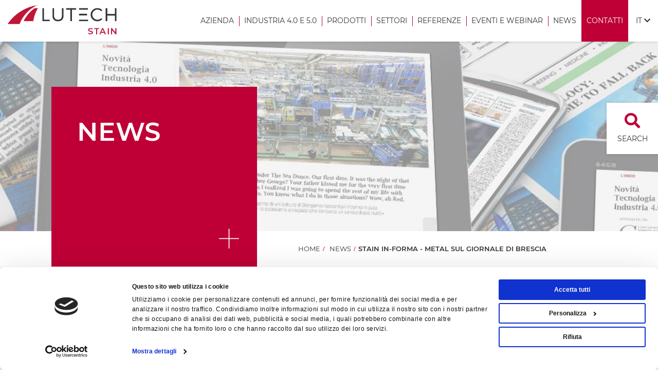

--- FILE ---
content_type: text/html;charset=UTF-8
request_url: https://www.stain.it/it/news/meeting-metal/
body_size: 21074
content:
<!DOCTYPE html>
<!--[if lt IE 7]><html class="no-js lt-ie9 lt-ie8 lt-ie7"><![endif]-->
<!--[if IE 7]><html class="no-js lt-ie9 lt-ie8"><![endif]-->
<!--[if IE 8]><html class="no-js lt-ie9"><![endif]-->
<!--[if gt IE 8]><!-->
<html class=no-js style="overflow-x:hidden;" prefix="og: http://ogp.me/ns#">
<!--<![endif]--><head itemscope itemtype="http://schema.org/WebSite"><script type="text/javascript">window.paceOptions = {eventLag: false};</script><title>Webinar STAIN Metal sul Giornale di Brescia  - Stain</title><meta name=description content="L'incontro sul software MES per il Metal raccontato sul Giornale di Brescia "><meta name=keywords content=""><meta charset=utf-8><meta http-equiv=Content-Type content="text/html; charset=utf-8"><meta http-equiv=X-UA-Compatible content="IE=edge"><meta name=viewport content="width=device-width, initial-scale=1, maximum-scale=1"><meta name=author content="WINTRADE S.r.l."><link rel="shortcut icon" href="https://www.stain.it/favicon.ico"><meta name=mobile-web-app-capable content=yes><link rel=icon sizes=192x192 href="https://www.stain.it/assets/images/app-icon/android/icon-192x192.png" /><meta name=msapplication-TileImage content="https://www.stain.it/assets/images/app-icon/windows/icon-144x144.png"><meta name=msapplication-tap-highlight content="no"><meta name=apple-mobile-web-app-capable content=yes><meta name=apple-mobile-web-app-status-bar-style content=black><meta name=format-detection content="telephone=no"><link href="https://www.stain.it/assets/images/app-icon/ios/icon-152x152.png" sizes=152x152 rel=apple-touch-icon-precomposed><link href="https://www.stain.it/assets/images/app-icon/ios/icon-144x144.png" sizes=144x144 rel=apple-touch-icon-precomposed><link href="https://www.stain.it/assets/images/app-icon/ios/icon-76x76.png" sizes=76x76 rel=apple-touch-icon-precomposed><link href="https://www.stain.it/assets/images/app-icon/ios/icon-72x72.png" sizes=72x72 rel=apple-touch-icon-precomposed><link href="https://www.stain.it/assets/images/app-icon/ios/icon-180x180.png" sizes=120x120 rel=apple-touch-icon-precomposed><link href="https://www.stain.it/assets/images/app-icon/ios/icon-114x114.png" sizes=114x114 rel=apple-touch-icon-precomposed><link href="https://www.stain.it/assets/images/app-icon/ios/icon-57x57.png" sizes=57x57 rel=apple-touch-icon-precomposed><meta prefix="og: http://ogp.me/ns#" property=og:site_name content="Stain S.r.l."><meta prefix="og: http://ogp.me/ns#" property=og:title content="Webinar STAIN Metal sul Giornale di Brescia "><meta prefix="og: http://ogp.me/ns#" property=og:description content="L'incontro sul software MES per il Metal raccontato sul Giornale di Brescia "><meta prefix="og: http://ogp.me/ns#" property=og:type content=website><meta prefix="og: http://ogp.me/ns#" property=og:url content="https://www.stain.it/index.cfm/it/news/meeting-metal/?"><meta prefix="og: http://ogp.me/ns#" property=og:image content="https://www.stain.it/uploads/Notizie/img-press.jpg"><meta prefix="og: http://ogp.me/ns#" property="og:image:width" content="1024"><meta prefix="og: http://ogp.me/ns#" property="og:image:height" content="768"><link itemprop="image" href="https://www.stain.it/uploads/Notizie/img-press.jpg"><meta name=twitter:card content=summary_large_image><script type="text/javascript" src="https://cdnjs.cloudflare.com/ajax/libs/jquery/3.7.1/jquery.min.js"></script><script type="text/javascript">		if(window.wtf === undefined) window.wtf = new Object();wtf.bootstrapVersion = "4.3.0"wtf.siteDomain = "https://www.stain.it/"wtf.wtPluginsDomain = 'https://www.wintrade.it/repository/wtf/'wtf.wtPluginsVersions = {'carousel' : '1.5'}wtf.mapKey = ''				wtf.validateTexts = {required: "Campo obbligatorio",remote: "Correggi questo campo.",email: "Inserisci un indirizzo email valido.",url: "",date: "",dateISO: "",number: "",digits: "",creditcard: "",equalTo: "",accept: " ",maxlength: " ",minlength: "",rangelength: " ",range: " ",max: " ",min: " ",piva: " ",cf: " "}				wtf.fancyboxSettings = {close: "Chiudi (Esc)",laoding: "Caricamento...",prev: "Precedente (Tasto freccia sinistra)",next: "Successiva (Tasto freccia destra)",counter: "%curr% di %total%",error: "&lt;a href='%url%'&gt;Il contenuto&lt;/a&gt; non può essere caricato."}</script><script src="https://www.wintrade.it/repository/wtf/core/1.5/core.min.js" async></script> 	<style id=abovethefold data-timestamp=1706612567022>/*!
 * Bootstrap Reboot v4.2.1 (https://getbootstrap.com/)
 * Copyright 2011-2018 The Bootstrap Authors
 * Copyright 2011-2018 Twitter, Inc.
 * Licensed under MIT (https://github.com/twbs/bootstrap/blob/master/LICENSE)
 * Forked from Normalize.css, licensed MIT (https://github.com/necolas/normalize.css/blob/master/LICENSE.md)
 */*,*::before,*::after{box-sizing:border-box}html{font-family:sans-serif;line-height:1.15;-webkit-text-size-adjust:100%;-webkit-tap-highlight-color:transparent}article,aside,figcaption,figure,footer,header,hgroup,main,nav,section{display:block}body{margin:0;font-family:"Montserrat",sans-serif;font-size:1rem;font-weight:400;line-height:1.2;color:#212529;text-align:left;background-color:#fff}[tabindex="-1"]:focus{outline:0 !important}hr{box-sizing:content-box;height:0;overflow:visible}h1,h2,h3,h4,h5,h6{margin-top:0;margin-bottom:0.5rem}p{margin-top:0;margin-bottom:1rem}abbr[title],abbr[data-original-title]{text-decoration:underline;text-decoration:underline dotted;cursor:help;border-bottom:0;text-decoration-skip-ink:none}address{margin-bottom:1rem;font-style:normal;line-height:inherit}ol,ul,dl{margin-top:0;margin-bottom:1rem}ol ol,ul ul,ol ul,ul ol{margin-bottom:0}dt{font-weight:700}dd{margin-bottom:.5rem;margin-left:0}blockquote{margin:0 0 1rem}b,strong{font-weight:bolder}small{font-size:80%}sub,sup{position:relative;font-size:75%;line-height:0;vertical-align:baseline}sub{bottom:-.25em}sup{top:-.5em}a{color:#BE0036;text-decoration:none;background-color:transparent}a:hover{color:#720020;text-decoration:none}a:not([href]):not([tabindex]){color:inherit;text-decoration:none}a:not([href]):not([tabindex]):hover,a:not([href]):not([tabindex]):focus{color:inherit;text-decoration:none}a:not([href]):not([tabindex]):focus{outline:0}pre,code,kbd,samp{font-family:Menlo,Monaco,Consolas,"Courier New",monospace;font-size:1em}pre{margin-top:0;margin-bottom:1rem;overflow:auto}figure{margin:0 0 1rem}img{vertical-align:middle;border-style:none}svg{overflow:hidden;vertical-align:middle}table{border-collapse:collapse}caption{padding-top:8px;padding-bottom:8px;color:#6c757d;text-align:left;caption-side:bottom}th{text-align:inherit}label{display:inline-block;margin-bottom:0.5rem}button{border-radius:0}button:focus{outline:1px dotted;outline:5px auto -webkit-focus-ring-color}input,button,select,optgroup,textarea{margin:0;font-family:inherit;font-size:inherit;line-height:inherit}button,input{overflow:visible}button,select{text-transform:none}button,[type="button"],[type="reset"],[type="submit"]{-webkit-appearance:button}button::-moz-focus-inner,[type="button"]::-moz-focus-inner,[type="reset"]::-moz-focus-inner,[type="submit"]::-moz-focus-inner{padding:0;border-style:none}input[type="radio"],input[type="checkbox"]{box-sizing:border-box;padding:0}input[type="date"],input[type="time"],input[type="datetime-local"],input[type="month"]{-webkit-appearance:listbox}textarea{overflow:auto;resize:vertical}fieldset{min-width:0;padding:0;margin:0;border:0}legend{display:block;width:100%;max-width:100%;padding:0;margin-bottom:.5rem;font-size:1.5rem;line-height:inherit;color:inherit;white-space:normal}progress{vertical-align:baseline}[type="number"]::-webkit-inner-spin-button,[type="number"]::-webkit-outer-spin-button{height:auto}[type="search"]{outline-offset:-2px;-webkit-appearance:none}[type="search"]::-webkit-search-decoration{-webkit-appearance:none}::-webkit-file-upload-button{font:inherit;-webkit-appearance:button}output{display:inline-block}summary{display:list-item;cursor:pointer}template{display:none}[hidden]{display:none !important}.pace{-webkit-pointer-events:none;pointer-events:none;-webkit-user-select:none;-moz-user-select:none;user-select:none}.pace-inactive{display:none}.pace .pace-progress{background:#BE0036;position:fixed;z-index:2000;top:0;right:100%;width:100%;height:2px}h1,h2,h3,h4,h5,span,i,strong,b,p,label,time,small,a,.form-control,table,input,ul,li{transition:opacity, .3s}h1>*,h2>*,h3>*,h4>*,h5>*,span>*,i>*,strong>*,b>*,p>*,label>*,time>*,small>*,a>*,.form-control>*,table>*,input>*,ul>*,li>*{transition:none, 0}body{opacity:1 !important}body:not(.pace-done) ul,body:not(.pace-done) li{opacity:0}body:not(.pace-done) .cover-block,body:not(.pace-done) .separator,body:not(.pace-done) .banner-text,body:not(.pace-done) .btn{opacity:0 !important}.xs-pl{padding-left:7.5px}.xs-pr{padding-right:7.5px}.sm-pl{padding-left:15px}.sm-pr{padding-right:15px}.pl{padding-left:15px}@media (min-width: 768px){.pl{padding-left:30px}}.pr{padding-right:15px}@media (min-width: 768px){.pr{padding-right:30px}}.xs-pt,.xs-p,.sm-pt,.sm-p,.sm-pt-xs,.sm-p-xs{padding-top:15px}.xs-pb,.xs-p,.sm-pb,.sm-pb-xs,.sm-p-xs,.sm-p{padding-bottom:15px}@media (min-width: 768px){.sm-pt,.sm-p{padding-top:25px}}@media (min-width: 768px){.sm-pb,.sm-pb-xs,.sm-p-xs,.sm-p{padding-bottom:25px}}.pt,.p{padding-top:25px}@media (min-width: 768px){.pt,.p{padding-top:50px}}.pb,.p{padding-bottom:25px}@media (min-width: 768px){.pb,.p{padding-bottom:50px}}@media (max-width: 767px){.pt-xs,.p-xs{padding-top:25px}}@media (max-width: 767px){.pb-xs,.p-xs{padding-bottom:25px}}.lg-pt,.lg-p{padding-top:50px}@media (min-width: 768px){.lg-pt,.lg-p{padding-top:100px}}.lg-pb,.lg-p{padding-bottom:50px}@media (min-width: 768px){.lg-pb,.lg-p{padding-bottom:100px}}.lg-pt-xs,.lg-p-xs{padding-top:50px}.lg-pb-xs,.lg-p-xs{padding-bottom:50px}@media (min-width: 768px){.lg-p-sm{padding-top:100px;padding-bottom:100px}}.xl-pt,.xl-p{padding-top:100px}@media (min-width: 768px){.xl-pt,.xl-p{padding-top:150px}}.xl-pb,.xl-p{padding-bottom:100px}@media (min-width: 768px){.xl-pb,.xl-p{padding-bottom:150px}}.xs-mt,.xs-m{margin-top:15px}.xs-mb,.xs-m{margin-bottom:15px}.no-pt,.no-p,.no-p-xs,.no-p-sm,.no-p-md,.no-p-lg,.no-pt-xs{padding-top:0}.no-pb,.no-p,.no-p-xs,.no-p-sm,.no-p-md,.no-p-lg,.no-pb-xs{padding-bottom:0}.no-mt,.no-m,.no-m-sm,.no-m-md,.no-m-lg{margin-top:0}.no-mb,.no-m,.no-m-sm,.no-m-md,.no-m-lg{margin-bottom:0}html,body.override-bootstrap{font-weight:400;font-size:15px;color:#333;font-family:"Montserrat",sans-serif}html a,body.override-bootstrap a{color:#BE0036;transition:all 150ms;outline:none;outline-style:none;box-shadow:none}html a:focus,body.override-bootstrap a:focus{outline:none;outline-style:none;box-shadow:none}html a:hover,body.override-bootstrap a:hover{color:#720020;text-decoration:none}strong,b{font-weight:600}hr{border-color:#ebebec;margin-top:15px;margin-bottom:15px}hr.no-margin{margin-top:0;margin-bottom:0}address{margin-bottom:0}.italic{font-style:italic}.small-text,small{font-size:14px}.letter-spacing{letter-spacing:1px}.same-height>[class*="col-"]{margin-bottom:15px}.two-columns{-webkit-column-count:2;-moz-column-count:2;column-count:2;-webkit-column-gap:30px;-moz-column-gap:30px;column-gap:30px}@media (min-width: 768px){.two-columns-sm{@expand .two-columns}}.wysiwyg h1,.wysiwyg h2,.wysiwyg h3,.wysiwyg h4,.wysiwyg h5,.wysiwyg h6{color:#333 !important;font-family:"Montserrat",sans-serif !important;margin-top:22px;margin-bottom:22px}.wysiwyg p{font-size:1rem !important;font-family:"Montserrat",sans-serif !important;color:#333 !important;font-weight:400 !important;margin-bottom:27.5px}.wysiwyg ul{list-style:none;padding:0}@media (min-width: 992px){.wysiwyg ul{width:80%;margin:0 auto}}.wysiwyg ul>li{text-align:left;float:left;width:50%;position:relative;padding:0 0 0 20px;font-size:16px !important;font-family:"Montserrat",sans-serif !important;color:#333 !important;font-weight:400 !important}.wysiwyg ul>li:nth-child(odd){clear:both}.wysiwyg ul>li:before{display:inline-block;font-family:'Font Awesome 5 Free';font-weight:600;font-size:inherit;text-rendering:auto;-webkit-font-smoothing:antialiased;-moz-osx-font-smoothing:grayscale;content:"\f00c";position:absolute;top:8px;left:0;color:#BE0036;font-size:13px}.wysiwyg.small-text p{font-size:14px !important}.wysiwyg.p-two-columns p{text-align:justify;@expand .two-columns-sm}p:empty,small:empty,h1:empty,h2:empty,h3:empty,h4:empty,h5:empty,h6:empty,strong:empty,b:empty{display:none}a.no-style{color:#333}a.no-style:hover,a.no-style:focus,a.no-style:active{text-decoration:none}h1.big-margin,h2.big-margin,h3.big-margin,h4.big-margin,h5.big-margin,h6.big-margin{margin-top:25px;margin-bottom:25px}h1.strong,h2.strong,h3.strong,h4.strong,h5.strong,h6.strong{font-weight:700;letter-spacing:1px}@media (min-width: 768px){.container-fluid.no-padding{padding-right:0;padding-left:0}}.row.half-space{margin-left:-7.5px;margin-right:-7.5px}.row.half-space>[class*="col-"],.row.half-space>.owl-carousel>.owl-stage-outer>.owl-stage .owl-item>[class*="col-"]{padding-left:7.5px !important;padding-right:7.5px !important}.row.double-space{margin-left:-30px;margin-right:-30px}.row.double-space>[class*="col-"],.row.double-space>.owl-carousel>.owl-stage-outer>.owl-stage .owl-item>[class*="col-"]{padding-left:30px !important;padding-right:30px !important}.animate{visibility:hidden}.list-style-none{list-style:none;padding:0;margin:0;display:block}.list-style-none>li{padding:0;margin:0}@media (min-width: 768px){.text-big{font-size:18px;line-height:1.6em}}.position-relative{position:relative}.full-width{width:100%}@media (max-width: 767px){.full-width-xs{@expand .full-width}}.full-height{height:100%}@media (max-width: 767px){.full-height-xs{@expand .full-height}}.auto-width{width:auto}.auto-height{height:auto}.put-right{right:0}.put-left{left:0}@media (max-width: 767px){.pull-right-xs{@expand .pull-right}}@media (min-width: 768px){.pull-right-sm{@expand .pull-right}}@media (min-width: 992px){.pull-right-md{@expand .pull-right}}@media (min-width: 1200px){.pull-right-lg{@expand .pull-right}}@media (max-width: 767px){.pull-left-xs{@expand .pull-left}}@media (min-width: 768px){.pull-left-sm{@expand .pull-left}}@media (min-width: 992px){.pull-left-md{@expand .pull-left}}@media (min-width: 1200px){.pull-left-lg{@expand .pull-left}}.pull-none{float:none !important}@media (max-width: 767px){.pull-none-xs{@expand .pull-none}}@media (min-width: 768px){.pull-none-sm{@expand .pull-none}}@media (min-width: 992px){.pull-none-md{@expand .pull-none}}@media (min-width: 1200px){.pull-none-lg{@expand .pull-none}}.block{display:block}@media (min-width: 768px){.block-sm{@expand .block}}@media (min-width: 992px){.block-md{@expand .block}}@media (min-width: 1200px){.block-lg{@expand .block}}.inline-block{display:inline-block}@media (min-width: 768px){.inline-block-sm{@expand .inline-block}}@media (min-width: 992px){.inline-block-md{@expand .inline-block}}@media (min-width: 1200px){.inline-block-lg{@expand .inline-block}}.line-through{text-decoration:line-through}.absolute-center{position:absolute;top:50%;left:50%;transform:-50%,-50%}.vertical-align-center{display:block;position:absolute;top:50%;-webkit-transform:translateY(-50%) !important;-ms-transform:translateY(-50%) !important;transform:translateY(-50%) !important}.vertical-align-middle{vertical-align:middle}.no-overflow{overflow:hidden}.border-top{border-top:1px solid #ebebec}.border-right{border-right:1px solid #ebebec}.border-bottom{border-bottom:1px solid #ebebec}.border-left{border-left:1px solid #ebebec}.color-text{color:#333}a.color-text{color:#333}a.color-text:hover,a.color-text:focus,a.color-text:active{color:#0e0e0e;text-decoration:none}a.color-dark{color:#0e0e0e}a.color-dark:hover,a.color-dark:focus,a.color-dark:active{color:#0e0e0e;text-decoration:underline}.color-light,.color-light *{color:#666}a.color-light:hover,a.color-light:focus,a.color-light:active{color:#666;text-decoration:underline}.color-primary{color:#BE0036}.color-secondary{color:#333}.color-dark{color:#0e0e0e}.color-red{color:#D8000C}.color-yellow{color:#f0ad4e}.color-green{color:#5cb85c}.color-gray{color:#a8a5a5}.color-gray-light{color:#b0b0b1}.uppercase{text-transform:uppercase}.font-titles{font-family:"Montserrat",sans-serif;font-weight:400}.font-coursive{font-family:"Montserrat",cursive;font-weight:400 !important}.font-serif{font-family:"Montserrat",sans-serif;font-weight:400}@media (max-width: 767px){.text-center-xs{@expand .text-center}}@media (min-width: 768px){.text-center-sm{@expand .text-center}}@media (min-width: 992px){.text-center-md{@expand .text-center}}@media (min-width: 1200px){.text-center-lg{@expand .text-center}}@media (min-width: 768px){.text-left-sm{@expand .text-left}}@media (min-width: 992px){.text-left-md{@expand .text-left}}@media (min-width: 1200px){.text-left-lg{@expand .text-left}}@media (min-width: 768px){.text-right-sm{@expand .text-right}}@media (min-width: 992px){.text-right-md{@expand .text-right}}@media (min-width: 1200px){.text-right-lg{@expand .text-right}}.background-image{background-repeat:no-repeat;background-position:center center !important;background-color:#fff}.background-cover{@expand .background-cover;background-color:#333;background-position:center center !important}.background-repeat{background-repeat:repeat;background-position:center center !important}.background-gray{background:#E5E5E5}.background-primary{background:#BE0036}.background-secondary{background:#333}.background-dark{background:#f7f7f7}.background-light{background:#fff}.background-transparent{background:transparent}.background-transparent,.background-primary,.background-secondary,.background-dark{color:#666}.background-transparent label,.background-primary label,.background-secondary label,.background-dark label{color:#666}.background-transparent a:not(.btn),.background-primary a:not(.btn),.background-secondary a:not(.btn),.background-dark a:not(.btn){color:#666}.background-transparent a:not(.btn):hover,.background-transparent a:not(.btn):focus,.background-transparent a:not(.btn):active,.background-primary a:not(.btn):hover,.background-primary a:not(.btn):focus,.background-primary a:not(.btn):active,.background-secondary a:not(.btn):hover,.background-secondary a:not(.btn):focus,.background-secondary a:not(.btn):active,.background-dark a:not(.btn):hover,.background-dark a:not(.btn):focus,.background-dark a:not(.btn):active{color:#666;text-decoration:underline}.background-breadcrumbs{background:#fff;background-image:url("/assets/images/trifoglio-bkg-breadcrumbs.png");background-position:top center;background-repeat:no-repeat}.cursor-pointer{cursor:pointer}.hero-image-container{display:none}@media (min-width: 768px){.hero-image-container{display:block;position:absolute;top:0;width:100%;height:66vh;max-height:inherit;min-height:500px;z-index:1;overflow:hidden;background:#fff}}@media (min-width: 768px){.hero-image-container .hero-image{@expand .background-cover;filter:blur(50px) brightness(1.2);-moz-filter:blur(50px) brightness(1.2);-webkit-filter:blur(50px) brightness(1.2);-ms-filter:blur(50px) brightness(1.2);-ms-filter:"progid:DXImageTransform.Microsoft.Alpha(Blur=" 50px "), progid:DXImageTransform.Microsoft.Alpha(Brightness=" 1.2 ")";position:absolute;top:-100px;right:-100px;bottom:-100px;left:-100px;opacity:.9}}.hero-image-container+.container{position:relative;z-index:2}.shadow{box-shadow:0 1px 2px 0 rgba(0,0,0,0.15)}.owl-carousel{opacity:0;transition:opacity 300ms}.owl-carousel.owl-carousel.img-responsive .owl-item img{width:auto;max-width:100%;margin:0 auto}.owl-carousel.owl-centered .owl-stage{display:table !important}.owl-carousel.owl-centered .owl-stage .owl-item{display:table-cell;float:none;vertical-align:middle}.owl-carousel.owl-centered .owl-stage .owl-item>div{text-align:center;padding:0 10px}.with-border{border:1px solid #ebebec}.webtext strong,.webtext b{font-weight:bold}.top-slider{position:relative}.top-slider .slide-arrow{position:absolute;bottom:50px;border:1px solid #FFF;width:50px;height:50px;border-radius:100%;z-index:1000;left:50%;transform:translate(-50%, 0);color:#FFF;text-align:center;font-size:25px;padding-top:7px;cursor:pointer}@media (max-width: 992px){.top-slider .slide-arrow{display:none}}.top-slider .swiper-wrapper .swiper-slide{min-height:850px;position:relative;overflow:hidden}.top-slider .swiper-wrapper .swiper-slide:before{content:'';position:absolute;width:500px;height:1300px;background:#FFF;transform:rotate(30deg);top:-300px;left:-200px;pointer-events:none}.top-slider .swiper-wrapper .swiper-slide .text-cont{position:absolute;left:100px;top:51%;transform:translate(0, -50%);background:#BE0036;color:#FFF;text-transform:uppercase;font-weight:600;font-size:38px;width:450px;height:450px;padding:50px}.top-slider .swiper-wrapper .swiper-slide .text-cont:after{content:'';position:absolute;right:35px;bottom:35px;background-image:url("/assets/images/white-cross.png");background-position:center;background-repeat:no-repeat;width:40px;height:40px}@media (max-width: 992px){.top-slider .swiper-wrapper .swiper-slide{min-height:600px}.top-slider .swiper-wrapper .swiper-slide .text-cont{width:300px;height:300px;padding:30px;font-size:40px;left:50px}}@media (max-width: 768px){.top-slider .swiper-wrapper .swiper-slide{min-height:400px}.top-slider .swiper-wrapper .swiper-slide .text-cont{width:200px;height:200px;padding:15px;font-size:20px;left:15px}.top-slider .swiper-wrapper .swiper-slide .text-cont:after{background-size:30px 30px;right:15px;bottom:15px}.top-slider .swiper-wrapper .swiper-slide:before{width:200px}}.top-slider .swiper-container-horizontal>.swiper-pagination-bullets.swiper-pagination{width:auto;left:unset;right:100px;bottom:30px}.top-slider .swiper-container-horizontal>.swiper-pagination-bullets.swiper-pagination span{display:block;margin-bottom:30px;border:1px solid #FFF;background:transparent;width:10px;height:10px;position:relative;opacity:1}.top-slider .swiper-container-horizontal>.swiper-pagination-bullets.swiper-pagination span.swiper-pagination-bullet-active{border-color:#BE0036;background:#BE0036}.top-slider .swiper-container-horizontal>.swiper-pagination-bullets.swiper-pagination span:not(:last-child):after{content:'';height:25px;border-right:1px solid rgba(255,255,255,0.7);position:absolute;top:11px;left:3px}@media (max-width: 768px){.top-slider .swiper-container-horizontal>.swiper-pagination-bullets.swiper-pagination{right:15px}}.intro-txt{padding:50px 0}@media (max-width: 992px){.intro-txt{padding:50px 0}}.settori{padding:50px;background-image:url("/assets/images/gray-bg.jpg");background-repeat:no-repeat;background-position:center;background-size:cover;position:relative;overflow:hidden}@media (max-width: 992px){.settori{padding:50px 0}}@media (min-width: 768px){.settori:after{content:'';position:absolute;width:500px;height:1300px;background:#FFF;transform:rotate(30deg);top:-300px;right:-200px;pointer-events:none;z-index:1}}.settori .sector-item{-webkit-box-shadow:0px 0px 5px 0px rgba(0,0,0,0.2);-moz-box-shadow:0px 0px 5px 0px rgba(0,0,0,0.2);box-shadow:0px 0px 5px 0px rgba(0,0,0,0.2);position:relative;z-index:2}@media (max-width: 992px){.settori .sector-item{margin-bottom:30px}}.settori .sector-item .img-cover{min-height:420px;position:relative}.settori .sector-item .img-cover .sector-name{position:absolute;transform:rotate(-90deg);color:#FFF;width:360px;font-size:34px;font-weight:600;right:40px;top:5px;text-align:right;transform-origin:right}.settori .sector-item .img-cover:before{content:'';position:absolute;top:0;left:0;right:0;bottom:0;background:rgba(0,0,0,0.4)}@media (max-width: 1200px){.settori .sector-item .img-cover{min-height:250px}.settori .sector-item .img-cover .sector-name{font-size:24px;width:250px}}@media (max-width: 992px){.settori .sector-item .img-cover{min-height:200px}.settori .sector-item .img-cover .sector-name{font-size:18px;width:200px}}.settori .sector-item .sector-title{background:#FFF;font-size:30px;font-weight:600;padding:20px;padding-right:65px;position:relative;min-height:130px}.settori .sector-item .sector-title a,.settori .sector-item .sector-title a:visited{color:#333;display:flex;width:100%;height:100%;align-items:center;min-height:90px;text-transform:uppercase}.settori .sector-item .sector-title:after{content:'';position:absolute;right:20px;top:50%;transform:translate(0, -50%);background-image:url("/assets/images/orange-cross.png");background-position:center;background-repeat:no-repeat;width:40px;height:40px;pointer-events:none}@media (max-width: 1200px){.settori .sector-item .sector-title{font-size:20px;min-height:100px}.settori .sector-item .sector-title:after{width:30px;height:30px;background-size:25px 25px;right:10px}.settori .sector-item .sector-title a,.settori .sector-item .sector-title a:visited{min-height:60px}}@media (max-width: 768px){.settori .sector-item{margin-bottom:30px}}.open-house{padding:50px}@media (max-width: 992px){.open-house{padding:50px 15px}}@media (max-width: 1200px){.open-house .img-cover{min-height:300px}}.open-house .primary-bg{background:#BE0036;color:#FFF;position:relative}@media (min-width: 992px){.open-house .primary-bg{min-height:600px}}.open-house .primary-bg .vertical-title{position:absolute;transform:rotate(-90deg) translate(-100%, 0);font-size:36px;font-weight:600;transform-origin:left;top:50px;left:55px}@media (max-width: 992px){.open-house .primary-bg .vertical-title{font-size:30px}}.open-house .primary-bg .text-cont{padding:50px 50px;margin-left:100px;border-left:1px solid rgba(255,255,255,0.5);height:100%;display:flex;align-items:center}@media (max-width: 992px){.open-house .primary-bg .text-cont{padding:50px 25px}}.open-house .primary-bg .plain-text{color:#FFF}@media (max-width: 768px){.open-house .primary-bg .vertical-title{font-size:20px;left:21px}.open-house .primary-bg .text-cont{margin-left:25px}}.industria{padding:50px;position:relative;background:#eff0f4;overflow:hidden}@media (max-width: 992px){.industria{padding:50px 15px}}@media (min-width: 768px){.industria:before{content:'';position:absolute;width:800px;height:1300px;background:#FFF;transform:rotate(30deg);top:-300px;left:-200px;pointer-events:none;z-index:1}}.industria .mid-img{position:absolute;left:50%;top:200px;transform:translate(-50%, -50%);max-width:100%;z-index:2}@media (max-width: 992px){.industria .mid-img{top:100px;max-height:150px}}.industria .banner-cont{background:#BE0036;padding-left:115px;position:relative;z-index:2;-webkit-box-shadow:0px 0px 5px 0px rgba(0,0,0,0.2);-moz-box-shadow:0px 0px 5px 0px rgba(0,0,0,0.2);box-shadow:0px 0px 5px 0px rgba(0,0,0,0.2)}.industria .banner-cont .container-fluid{border-left:1px solid rgba(255,255,255,0.5)}.industria .banner-cont .vertical-title{position:absolute;transform:rotate(-90deg) translate(-100%, 0);font-size:36px;font-weight:600;transform-origin:left;top:50px;left:55px;color:#FFF}.industria .banner-cont .img-cover{min-height:400px}@media (max-width: 992px){.industria .banner-cont .img-cover{min-height:200px}}.industria .banner-cont .text-cont{padding-top:15px;font-size:20px}.industria .banner-cont .white-sec{padding-top:20px;padding-bottom:20px;padding-left:20px;position:relative}@media (max-width: 768px){.industria .banner-cont{padding-left:45px}.industria .banner-cont .vertical-title{font-size:20px;left:25px}.industria .banner-cont .text-cont{font-size:16px}}.events .no-gutter>div{padding:0}.events .no-gutter>div:last-child{border-left:1px solid #eff0f4}.events .no-gutter>div:hover{-webkit-box-shadow:0px 0px 5px 0px rgba(0,0,0,0.2);-moz-box-shadow:0px 0px 5px 0px rgba(0,0,0,0.2);box-shadow:0px 0px 5px 0px rgba(0,0,0,0.2)}.events .img-cover{min-height:700px;position:relative}@media (max-width: 992px){.events .img-cover{min-height:350px}}.events .img-cover:before{content:'';position:absolute;top:0;left:0;right:0;bottom:0;background-image:linear-gradient(to top, rgba(0,0,0,0.6), transparent)}.events .img-cover .text-cont{position:absolute;left:30px;bottom:30px;width:calc(100% - 60px);color:#FFF;font-size:30px}.events .img-cover .text-cont .event-date{background:#BE0036;display:inline-block;padding:5px 15px;margin-bottom:15px}@media (max-width: 992px){.events .img-cover .text-cont{font-size:22px}}.events .event-name{font-size:30px;font-weight:600;padding:20px;position:relative}.events .event-name a,.events .event-name a:visited{color:#333;display:block}.events .event-name:after{content:'';position:absolute;right:20px;top:22px;background-image:url("/assets/images/orange-cross.png");background-position:center;background-repeat:no-repeat;width:40px;height:40px;pointer-events:none}@media (max-width: 1200px){.events .event-name{font-size:20px}}.banner{background:#BE0036;padding:25px;color:#FFF;font-size:48px;font-weight:600}.banner span{display:inline-block;padding-right:25px}.banner .btn-cut{position:relative;top:10px}@media (max-width: 992px){.banner{padding:25px}}@media (max-width: 768px){.banner{padding:25px 0;font-size:26px}}.partners{padding:30px 50px}@media (max-width: 992px){.partners{padding:30px 50px}}.top-banner{background-repeat:no-repeat;background-position:center;background-size:cover;height:450px;position:relative}.top-banner .page-title{position:absolute;left:100px;bottom:-69px;background:#BE0036;color:#FFF;text-transform:uppercase;font-weight:600;font-size:50px;width:400px;min-height:350px;padding:50px;z-index:2}.top-banner .page-title:after{content:'';position:absolute;right:35px;bottom:35px;background-image:url("/assets/images/white-cross.png");background-position:center;background-repeat:no-repeat;width:40px;height:40px}@media (max-width: 1200px){.top-banner .page-title{font-size:40px;width:300px;min-height:300px;left:50px}}@media (max-width: 992px){.top-banner{height:300px}.top-banner .page-title{width:200px;min-height:200px;padding:15px;font-size:26px;bottom:20px}}@media (max-width: 768px){.top-banner .page-title{width:180px;min-height:170px;font-size:24px;bottom:20px;left:20px}.top-banner .page-title:after{background-size:30px 30px;right:15px;bottom:15px}}.breadcrumbs{padding-left:550px}.breadcrumbs .breadcrumb{justify-content:flex-start !important}@media (max-width: 1200px){.breadcrumbs{padding-left:400px}}@media (max-width: 992px){.breadcrumbs{padding-left:0px}.breadcrumbs .breadcrumb{justify-content:center !important}}.pre-title{font-size:36px;font-weight:600;padding-bottom:20px;position:relative}.pre-title:after{content:'';width:50px;border-top:1px solid #BE0036;display:block;position:absolute;bottom:0}.pre-title.text-center:after{left:50%;transform:translate(-50%, 0)}@media (max-width: 768px){.pre-title{font-size:30px}}.section-cont .img-fluid{margin:auto}.section-cont .section-text{padding:50px}.section-cont .section-text ul li{padding-bottom:10px}.section-cont .section-text .plain-text{margin-top:25px}@media (min-width: 768px){.section-cont .section-text .plain-text{max-height:580px;overflow-y:scroll}.section-cont .section-text .plain-text::-webkit-scrollbar{width:5px}.section-cont .section-text .plain-text::-webkit-scrollbar-track{background:transparent}.section-cont .section-text .plain-text::-webkit-scrollbar-thumb{background:rgba(136,136,136,0.3);border-radius:10px;transition:all 500ms}.section-cont .section-text .plain-text::-webkit-scrollbar-thumb:hover{background:rgba(136,136,136,0.5)}}@media (max-width: 1200px){.section-cont .section-text{padding:50px 50px}}@media (max-width: 992px){.section-cont .section-text{padding:50px 0}}@media (max-width: 768px){.section-cont .text-center{padding:20px 15px}}.intro-section{padding:50px;background:#f8f8f8}.intro-section .flex-center{padding:50px}@media (max-width: 1200px){.intro-section{padding:50px 50px}.intro-section .flex-center{padding:50px 50px}}@media (max-width: 992px){.intro-section{padding:50px 0}.intro-section .flex-center{padding:0}}.referenze .img-cover{min-height:300px}.referenze .referenze-det{padding:50px;font-size:24px;margin-bottom:0}.referenze .referenze-det .ref-title{font-size:36px}.referenze .referenze-det dt{font-weight:600}.referenze .referenze-det dd{padding-bottom:15px}@media (max-width: 1200px){.referenze .referenze-det{padding:50px 50px}}@media (max-width: 992px){.referenze .referenze-det{padding:50px 30px}}@media (max-width: 768px){.referenze .referenze-det{padding:30px 0;font-size:16px}.referenze .referenze-det .ref-title{font-size:24px}}.alternate-container>section:nth-child(even){background:#f8f8f8}@media (min-width: 768px){.alternate-container>section:nth-child(even) .row>div:first-child{order:2}.alternate-container>section:nth-child(even) .row>div:last-child{order:1}}.prodotti .expand-cont{-webkit-box-shadow:0px 0px 5px 0px rgba(0,0,0,0.2);-moz-box-shadow:0px 0px 5px 0px rgba(0,0,0,0.2);box-shadow:0px 0px 5px 0px rgba(0,0,0,0.2);margin-bottom:20px;font-size:14px;padding:15px;position:relative}.prodotti .expand-cont a,.prodotti .expand-cont a:visited{color:#333}.prodotti .expand-cont a:hover,.prodotti .expand-cont a:visited:hover{color:#BE0036}.prodotti .expand-cont .expand-head{position:relative;display:flex;align-items:center;padding-right:90px}.prodotti .expand-cont .expand-head img{padding-right:15px}.prodotti .expand-cont .expand-head>div{display:inline-block}.prodotti .expand-cont .expand-head:after{content:'';position:absolute;width:85px;background:url("/assets/images/white-minus.png") #BE0036;background-position:center;background-repeat:no-repeat;right:-15px;top:-15px;bottom:-15px}@media (max-width: 992px){.prodotti .expand-cont .expand-head:after{height:102px;width:102px}}.prodotti .expand-cont .expand-head.collapsed:after{background:url("/assets/images/white-cross.png") #BE0036;background-position:center;background-repeat:no-repeat}.prodotti .expand-cont .expand-head .prod-name{display:inline-block;font-weight:600;position:relative;font-size:20px}@media (max-width: 992px){.prodotti .expand-cont .expand-head .prod-name span{display:block}}.prodotti .expand-cont .expand-head .expand-desc{padding-top:10px;font-size:16px}.prodotti .expand-cont .expand-head .app-name{display:inline-block;font-weight:200;padding-left:20px}@media (max-width: 768px){.prodotti .expand-cont .expand-head img{display:none}.prodotti .expand-cont .expand-head .prod-name,.prodotti .expand-cont .expand-head .app-name{padding:0;padding-right:20px;font-size:20px}.prodotti .expand-cont .expand-head.collapsed:after{background:url("/assets/images/orange-cross.png");background-size:25px 25px;background-position:center;background-repeat:no-repeat}.prodotti .expand-cont .expand-head:after{background:url("/assets/images/orange-minus.png");background-size:25px 25px;background-position:center;background-repeat:no-repeat;height:30px;width:30px;top:50%;right:-5px;transform:translate(0, -50%)}}.prodotti .expand-cont .expand-body{padding:30px 15px}@media (max-width: 768px){.prodotti .expand-cont .expand-body{font-size:16px;padding:30px 0}}.plain-text{font-size:20px;color:#333;font-weight:400}@media (max-width: 768px){.plain-text{font-size:16px}}.img-cover{background-repeat:no-repeat;background-position:center;background-size:cover}.bp-text{color:#BE0036}.wh-bg{background:#FFF}.btn-cut{position:relative;height:60px;overflow:hidden;display:inline-block;transition:all 500ms;overflow:hidden;z-index:2;cursor:pointer;text-transform:uppercase}.btn-cut *{cursor:pointer}.btn-cut span.bg{width:60px;height:60px;background-image:url("/assets/images/orange-cross.png");background-repeat:no-repeat;background-position:center;display:inline-block;text-align:center;position:relative;background-size:30px 30px}.btn-cut:hover span.txt,.btn-cut.open span.txt{width:210px;padding-left:15px}.btn-cut span.txt{width:0;height:60px;display:inline-block;background:transparent;position:relative;overflow:hidden;line-height:60px;font-size:20px;color:#BE0036;font-weight:600}.btn-cut.btn-white{background:#FFF}.btn-cut.btn-white span.txt{color:#333}.btn-cut.btn-border{border:1px solid #FFF}.btn-cut.btn-border span.bg{background-image:url("/assets/images/white-cross.png")}.btn-cut.btn-border span.txt{color:#FFF}.btn-cut.btn-border:hover{background:#FFF}.btn-cut.btn-border:hover span.bg{background-image:url("/assets/images/orange-cross.png")}.btn-cut.btn-border:hover span.txt{color:#333}@media (max-width: 768px){.btn-cut:hover span.txt,.btn-cut.open span.txt{width:175px}.btn-cut span.txt{font-size:16px}}.grey-bg{background:#f8f8f8}.flex-center{display:flex;width:100%;height:100%;align-items:center;justify-content:center}.search-cont{background:#FFF;position:fixed;top:200px;right:-210px;z-index:10;width:310px;height:100px;display:flex;transition:all 500ms;-webkit-box-shadow:0px 0px 5px 0px rgba(0,0,0,0.2);-moz-box-shadow:0px 0px 5px 0px rgba(0,0,0,0.2);box-shadow:0px 0px 5px 0px rgba(0,0,0,0.2)}.search-cont.open{right:0}.search-cont .flex-center{display:flex;width:100%;height:100%;align-items:center;justify-content:center}.search-cont .handle{width:100px;height:100px;font-size:14px;display:inline-block;text-align:center}.search-cont .handle i{font-size:30px;color:#BE0036;display:inline-block;padding-bottom:10px}.search-cont .search-body{display:inline-block;width:200px;height:100px}.search-cont .form-control{width:calc(100% - 30px);display:inline-block;margin-bottom:0;position:relative;top:-9px;height:30px}.search-cont label.error{right:60px;top:16px}.search-cont .btn-newsletter{-webkit-appearance:none;border:none;height:30px;width:30px;padding:0;background:url("/assets/images/white-cross.png") #BE0036;background-size:20px 20px;background-repeat:no-repeat;background-position:center}@media (max-width: 992px){.search-cont{display:none}}.scroll-top-sec{width:80px;height:80px;position:fixed;right:100px;bottom:100px;background:#4b4b4b;color:#FFF;display:flex;align-items:center;justify-content:center;font-size:30px;z-index:10;cursor:pointer;opacity:.6}@media (max-width: 1200px){.scroll-top-sec{width:40px;height:40px;right:50px;bottom:50px;font-size:20px}}@media (max-width: 768px){.scroll-top-sec{display:none}}.contatti{padding:50px 0;background:#BE0036;color:#FFF}.contatti a,.contatti a:visited{color:#FFF !important;text-decoration:underline}.contatti #privacy-error{color:#FFF;padding-bottom:30px}.carousel-container.owl-carousel .owl-nav .owl-prev,.carousel-container.owl-carousel .owl-nav .owl-next{color:#FFF;font-size:30px}.carousel-container.owl-carousel .owl-nav .owl-prev:hover,.carousel-container.owl-carousel .owl-nav .owl-prev:focus,.carousel-container.owl-carousel .owl-nav .owl-next:hover,.carousel-container.owl-carousel .owl-nav .owl-next:focus{background:transparent}.pagination ul{list-style-type:none;padding:0;margin:0}.pagination ul li{display:inline-block;padding:0 5px}.pagination ul li a,.pagination ul li a:visited{color:#333;font-size:22px}.pagination ul li a:hover,.pagination ul li a.active,.pagination ul li a:visited:hover,.pagination ul li a:visited.active{color:#BE0036}.events-list{padding-bottom:20px}.events-list a,.events-list a:visited{color:#333}.events-list .img-cover{margin-bottom:30px;min-height:300px;position:relative}.events-list .img-cover .event-cat{position:absolute;right:0;top:0;background:#f8f8f8;color:#333;font-size:18px;padding:0 10px;height:50px;display:flex;justify-content:center;align-items:center;transition:all 500ms}.events-list .img-cover .event-det{position:absolute;bottom:15px;left:15px;font-size:20px;color:#FFF}.events-list .img-cover .event-det .event-det-data{background:#BE0036;display:inline-block;padding:5px 15px;margin-bottom:15px}.events-list .img-cover:before{content:'';position:absolute;top:0;left:0;right:0;bottom:0;background-image:linear-gradient(to top, rgba(0,0,0,0.6), transparent)}.events-list .img-cover:hover{-webkit-box-shadow:0px 0px 5px 0px rgba(0,0,0,0.2);-moz-box-shadow:0px 0px 5px 0px rgba(0,0,0,0.2);box-shadow:0px 0px 5px 0px rgba(0,0,0,0.2)}.events-list .img-cover:hover .event-cat{background:#BE0036;color:#FFF}.filters{padding-bottom:25px}.filters span{font-size:22px;display:inline-block;padding-right:15px}.filters .select-wrapper{display:inline-block;max-width:100%}.filters .select-wrapper select.form-controller{width:auto}.referenze-list{padding-bottom:50px}.referenze-list .header-row{background:#333;color:#FFF;padding:10px 0}.referenze-list .ref-name{display:block}.referenze-list .row:not(.header-row){padding:10px 0;position:relative}.referenze-list .row:not(.header-row) .ref-link{position:absolute;display:block;width:40px;height:40px;bottom:0;right:0;background:url("/assets/images/white-cross.png") #BE0036;background-position:center;background-repeat:no-repeat;background-size:20px 20px}.referenze-list .row:not(.header-row):nth-child(even){background:#f7f7f7}.referenze-list ul{list-style-type:none;padding:10px 0;margin:0}.referenze-list ul li{padding-bottom:5px}.referenze-list ul li:before{display:inline-block;font-family:'Font Awesome 5 Free';font-weight:600;font-size:inherit;text-rendering:auto;-webkit-font-smoothing:antialiased;-moz-osx-font-smoothing:grayscale;content:'\f111';color:#BE0036;font-size:5px;position:relative;top:-3px;padding-right:10px}.referenze-blocks{background:#f7f7f7;padding:50px}.referenze-blocks .ref-b-cont{background:#FFF;position:relative;transition:all 500ms;padding:15px;padding-top:0px;margin-bottom:30px;-webkit-box-shadow:0px 0px 5px 0px transparent;-moz-box-shadow:0px 0px 5px 0px transparent;box-shadow:0px 0px 5px 0px transparent}.referenze-blocks .ref-b-cont:hover{-webkit-box-shadow:0px 0px 5px 0px rgba(0,0,0,0.2);-moz-box-shadow:0px 0px 5px 0px rgba(0,0,0,0.2);box-shadow:0px 0px 5px 0px rgba(0,0,0,0.2)}.referenze-blocks .ref-b-cont .ref-bg{background:#e8e8e8;padding:10px 15px}.referenze-blocks .ref-b-cont.orizzontale{padding-bottom:0}.referenze-blocks .ref-name{display:block;font-size:22px;font-weight:600;padding:15px 0}.referenze-blocks .ref-b-title{font-size:18px;font-weight:600}.referenze-blocks ul{list-style-type:none;padding:10px 0;margin:0}.referenze-blocks ul li{padding-bottom:5px}.referenze-blocks ul li:before{display:inline-block;font-family:'Font Awesome 5 Free';font-weight:600;font-size:inherit;text-rendering:auto;-webkit-font-smoothing:antialiased;-moz-osx-font-smoothing:grayscale;content:'\f111';color:#BE0036;font-size:5px;position:relative;top:-3px;padding-right:10px}.referenze-blocks .ref-link{position:absolute;display:block;width:40px;height:40px;bottom:0;right:0;background:url("/assets/images/white-cross.png") #BE0036;background-position:center;background-repeat:no-repeat;background-size:20px 20px}@media (max-width: 992px){.referenze-blocks{padding:50px 0}}.max-img img{max-width:100%;height:auto}#newsletter-error{position:absolute;color:#FFF;left:15px;bottom:-25px;top:unset}.citazione{font-size:22px}.citazione .owl-inner-item{position:relative}.citazione .owl-inner-item .quotes{width:auto;position:absolute;bottom:0;right:0}.navbar.navbar-default{min-height:55px;margin:0;position:relative;border:none;font-weight:500;padding-top:0px;padding-bottom:0px}.navbar.navbar-default .header-tail{padding-left:20px}@media (max-width: 767px){.navbar.navbar-default{border-top:1px solid #ebebec}}@media (max-width: 550px){.navbar.navbar-default .header-tail{display:none}}@media (min-width: 768px){.navbar.navbar-default .navbar-nav{float:none}}.navbar.navbar-default .navbar-toggle{margin-left:0;z-index:1}.navbar.navbar-default .navbar-toggle .icon-bar{width:22px;transition:all 0.2s}.navbar.navbar-default .navbar-toggle .top-bar{transform:rotate(45deg);transform-origin:10% 10%}.navbar.navbar-default .navbar-toggle .middle-bar{opacity:0}.navbar.navbar-default .navbar-toggle .bottom-bar{transform:rotate(-45deg);transform-origin:10% 90%}.navbar.navbar-default .navbar-toggle.collapsed .top-bar{transform:rotate(0)}.navbar.navbar-default .navbar-toggle.collapsed .middle-bar{opacity:1}.navbar.navbar-default .navbar-toggle.collapsed .bottom-bar{transform:rotate(0)}.navbar.navbar-default .navbar-brand{display:block;height:auto;padding:5px 15px}@media (min-width: 768px) and (max-width: 991px){.navbar.navbar-default .navbar-brand{text-align:center;padding-bottom:60px}}@media (min-width: 992px){.navbar.navbar-default .navbar-brand{padding:22px 15px}}.navbar.navbar-default .navbar-header{float:none;font-size:15px;text-transform:uppercase}@media (min-width: 768px){.navbar.navbar-default .navbar-header{position:relative}}@media (min-width: 1200px){.navbar.navbar-default .navbar-header{height:100px}}.navbar.navbar-default .navbar-header #languages{float:right;margin-right:20px;padding-top:5px}@media (min-width: 992px){.navbar.navbar-default .navbar-header #languages{padding-top:22px}}@media (max-width: 767px){.navbar.navbar-default .navbar-header #languages .languages{float:right;z-index:1}}@media (max-width: 767px){.navbar.navbar-default .navbar-header #languages .languages>a{padding:2px 10px}}@media (min-width: 768px){.navbar.navbar-default .navbar-header #languages .languages{top:2px;left:0}}.navbar.navbar-default .navbar-header .navbar-collapse{padding-top:5px}@media (min-width: 1200px){.navbar.navbar-default .navbar-header .navbar-collapse{float:right}}@media (min-width: 992px){.navbar.navbar-default .navbar-header .navbar-collapse{float:right;padding-top:22px}}@media (max-width: 767px){.navbar.navbar-default .navbar-header .navbar-collapse{margin-top:55px}}.navbar.navbar-default .navbar-header .navbar-collapse .primary{font-family:"Montserrat",sans-serif;color:#0e0e0e;display:block;font-size:15px;font-weight:500}.navbar.navbar-default .navbar-header .navbar-collapse .primary>li{position:relative}@media (min-width: 768px) and (max-width: 1199px){.navbar.navbar-default .navbar-header .navbar-collapse .primary>li{float:none;display:inline-block;margin:0 0 0 -4px}}@media (min-width: 768px){.navbar.navbar-default .navbar-header .navbar-collapse .primary>li.dropdown:hover>.dropdown-menu{display:block}}@media (max-width: 767px){.navbar.navbar-default .navbar-header .navbar-collapse .primary>li.open>.dropdown-menu{display:block}}.navbar.navbar-default .navbar-header .navbar-collapse .primary>li .open-dropdown{position:absolute;top:0;right:0}.navbar.navbar-default .navbar-header .navbar-collapse .primary>li.active{font-family:"Montserrat",sans-serif}.navbar.navbar-default .navbar-header .navbar-collapse .primary>li.open .open-dropdown .fa-plus:before{content:"\f068"}.navbar.navbar-default .navbar-header .navbar-collapse .primary>li>.dropdown-menu{border:none;text-transform:none;font-family:"Montserrat",sans-serif;font-size:15px}@media (max-width: 767px){.navbar.navbar-default .navbar-header .navbar-collapse .primary>li>.dropdown-menu{background:#E5E5E5}}@media (min-width: 768px){.navbar.navbar-default .navbar-header .navbar-collapse .primary>li>.dropdown-menu{font-size:15px;padding:0;margin:-3px 0 0 0;border-top:3px solid #BE0036}}@media (min-width: 992px){.navbar.navbar-default .navbar-header .navbar-collapse .primary>li>.dropdown-menu{font-size:15px}}.navbar.navbar-default .navbar-header .navbar-collapse .primary>li>.dropdown-menu>li:not(:last-child){border-bottom:1px solid #DEE0DF}.navbar.navbar-default .navbar-header .navbar-collapse .primary>li>.dropdown-menu>li>a{white-space:normal;font-weight:500;line-height:1.2}@media (max-width: 767px){.navbar.navbar-default .navbar-header .navbar-collapse .primary>li>.dropdown-menu>li>a{padding:5px 15px 5px 15px;font-size:15px}}@media (min-width: 768px){.navbar.navbar-default .navbar-header .navbar-collapse .primary>li>.dropdown-menu>li>a{padding:16px 23px}}.navbar.navbar-default .navbar-header .navbar-collapse .primary>li>.dropdown-menu>li.active>a{background:transparent;color:#BE0036}.navbar.navbar-default .navbar-header .navbar-collapse .primary>li>.dropdown-menu>li.active>a:hover,.navbar.navbar-default .navbar-header .navbar-collapse .primary>li>.dropdown-menu>li.active>a:focus,.navbar.navbar-default .navbar-header .navbar-collapse .primary>li>.dropdown-menu>li.active>a:active{background:#f5f5f5}.navbar.navbar-default .navbar-header .navbar-collapse .primary>li>.dropdown-menu.two-col{@expand .clear}@media (min-width: 768px){.navbar.navbar-default .navbar-header .navbar-collapse .primary>li>.dropdown-menu.two-col{min-width:500px}}.navbar.navbar-default .navbar-header .navbar-collapse .primary>li>.dropdown-menu.two-col>li{float:left;width:50%}.navbar.navbar-default .navbar-header .navbar-collapse .primary>li>.dropdown-menu.two-col>li:nth-child(odd){clear:both;border-right:1px solid #DEE0DF}.navbar.navbar-default .navbar-header .navbar-collapse .primary>li>.dropdown-menu.mega{@expand .clear}@media (min-width: 768px){.navbar.navbar-default .navbar-header .navbar-collapse .primary>li>.dropdown-menu.mega{min-width:800px;left:-200px}}.navbar.navbar-default .navbar-header .navbar-collapse .primary>li>.dropdown-menu.mega>li{float:left;width:50%}.navbar.navbar-default .navbar-header .navbar-collapse .primary>li>.dropdown-menu.mega>li:nth-child(odd){clear:both;border-right:1px solid #DEE0DF}.navbar.navbar-default .navbar-header .navbar-collapse .primary>li>.dropdown-menu.mega .megamenu-sx{margin:0;padding:0;list-style:none;width:100%}.navbar.navbar-default .navbar-header .navbar-collapse .primary>li>.dropdown-menu.mega .megamenu-sx>li{display:list-item;text-align:-webkit-match-parent;border-bottom:1px solid #DEE0DF;border-right:1px solid #DEE0DF}.navbar.navbar-default .navbar-header .navbar-collapse .primary>li>.dropdown-menu.mega .megamenu-sx>li.active{background-color:#BE0036}.navbar.navbar-default .navbar-header .navbar-collapse .primary>li>.dropdown-menu.mega .megamenu-sx>li.active a{color:#666}.navbar.navbar-default .navbar-header .navbar-collapse .primary>li>.dropdown-menu.mega .megamenu-sx>li a{display:block;white-space:normal;font-weight:500;line-height:1.2;padding:16px 23px;color:#0e0e0e}.navbar.navbar-default .navbar-header .navbar-collapse .primary>li>.dropdown-menu.mega .submenu span{display:block;margin:10px 0;font-weight:700}.navbar.navbar-default .navbar-header .navbar-collapse .primary>li>.dropdown-menu.mega .submenu a{display:block;font-size:13px;margin:5px 0;line-height:1.2;color:#0e0e0e}.navbar.navbar-default .navbar-header .navbar-collapse .primary>li>a{font-size:15px}.navbar.navbar-default .navbar-header .navbar-collapse .primary>li>a .multimedia{font-size:28px}@media (min-width: 768px){.navbar.navbar-default .navbar-header .navbar-collapse .primary>li>a{padding:15px 9px}}@media (min-width: 992px){.navbar.navbar-default .navbar-header .navbar-collapse .primary>li>a{padding:13px 9px;letter-spacing:.8px}}@media (min-width: 768px){.navbar.navbar-default .navbar-header .navbar-collapse .primary>li.active>a{border-bottom:3px solid #BE0036;padding-bottom:10px}}@media (min-width: 768px){.navbar.navbar-default .navbar-header .navbar-collapse .secondary{position:absolute;top:2px;right:110px;z-index:2}}.navbar.navbar-default .navbar-header .navbar-collapse .secondary>li>a{color:#333}@media (max-width: 767px){.navbar.navbar-default .navbar-header .navbar-collapse .secondary>li>a{padding-top:5px;padding-bottom:5px}}@media (min-width: 768px){.navbar.navbar-default .navbar-header .navbar-collapse .secondary>li>a{padding-left:8px;padding-right:9px}}@media (min-width: 992px){.navbar.navbar-default .navbar-header .navbar-collapse .secondary>li>a{letter-spacing:.8px}}.navbar.navbar-default .navbar-header .navbar-collapse .secondary>li>a:hover,.navbar.navbar-default .navbar-header .navbar-collapse .secondary>li>a:focus,.navbar.navbar-default .navbar-header .navbar-collapse .secondary>li>a:active{color:#0e0e0e}@media (min-width: 768px){.navbar.navbar-default .navbar-header .navbar-collapse .secondary>li:not(:last-child):after{@expand .fa;display:block;position:absolute;top:50%;right:-1px;font-size:2px;content:"\f111";margin-top:-1px}}@media (min-width: 1200px){header:not(.scroll-top) .navbar.navbar-default .navbar-brand{padding-bottom:15px}header:not(.scroll-top) .navbar.navbar-default .navbar-brand:before{content:'';display:block;position:absolute;position:absolute;left:0;right:0;bottom:0;height:70px}header:not(.scroll-top) .navbar.navbar-default .navbar-brand picture{height:103px}}.navbar-toggle{position:relative;float:left;margin-left:15px;padding:9px 10px;background-color:transparent;background-image:none;border:1px solid transparent;border-radius:0px;border-color:transparent}.navbar-toggle:focus{outline:0}.navbar-toggle .icon-bar{display:block;width:22px;height:2px;border-radius:1px}.navbar-toggle .icon-bar+.icon-bar{margin-top:4px}@media (min-width: 1200px){.navbar-toggle{display:none}}.navbar-toggle .icon-bar{background-color:#333}h1.title{font-family:"Montserrat",sans-serif;line-height:1.2;font-weight:400;color:inherit;font-size:22px;margin:20px 0 20px 0}@media (min-width: 768px){h1.title{font-size:28px}}@media (min-width: 992px){h1.title{font-size:34px}}@media (min-width: 1200px){h1.title{font-size:40px}}h1.title.no-italic{font-style:unset}h1.title.no-m,h1.title.no-m-sm,h1.title.no-m-md,h1.title.no-m-lg{margin-bottom:0}h1.title.sans-serif{font-family:"Montserrat",sans-serif}h1.title.huge-text{font-size:34px}@media (min-width: 768px){h1.title.huge-text{font-size:40px}}@media (min-width: 992px){h1.title.huge-text{font-size:46px}}@media (min-width: 1200px){h1.title.huge-text{font-size:52px}}h1.title.cursive{font-family:"Montserrat",cursive;text-transform:none}h3.title{font-family:"Montserrat",sans-serif;line-height:1.2;font-weight:400;color:inherit;font-size:16px;margin:20px 0 20px 0}@media (min-width: 768px){h3.title{font-size:22px}}@media (min-width: 992px){h3.title{font-size:28px}}@media (min-width: 1200px){h3.title{font-size:34px}}h3.title.no-italic{font-style:unset}h3.title.no-m,h3.title.no-m-sm,h3.title.no-m-md,h3.title.no-m-lg{margin-bottom:0}h3.title.sans-serif{font-family:"Montserrat",sans-serif}h3.title.huge-text{font-size:28px}@media (min-width: 768px){h3.title.huge-text{font-size:34px}}@media (min-width: 992px){h3.title.huge-text{font-size:40px}}@media (min-width: 1200px){h3.title.huge-text{font-size:46px}}h3.title.cursive{font-family:"Montserrat",cursive;text-transform:none}h5.title{font-family:"Montserrat",sans-serif;line-height:1.2;font-weight:400;color:inherit;font-size:10px;margin:20px 0 20px 0}@media (min-width: 768px){h5.title{font-size:16px}}@media (min-width: 992px){h5.title{font-size:22px}}@media (min-width: 1200px){h5.title{font-size:28px}}h5.title.no-italic{font-style:unset}h5.title.no-m,h5.title.no-m-sm,h5.title.no-m-md,h5.title.no-m-lg{margin-bottom:0}h5.title.sans-serif{font-family:"Montserrat",sans-serif}h5.title.huge-text{font-size:22px}@media (min-width: 768px){h5.title.huge-text{font-size:28px}}@media (min-width: 992px){h5.title.huge-text{font-size:34px}}@media (min-width: 1200px){h5.title.huge-text{font-size:40px}}h5.title.cursive{font-family:"Montserrat",cursive;text-transform:none}h2.subtitle{font-family:"Montserrat",sans-serif;line-height:1.2;font-weight:600;font-size:30px;margin:10px 0 10px 0;color:inherit}@media (min-width: 768px){h2.subtitle{font-size:36px}}@media (min-width: 992px){h2.subtitle{font-size:42px}}@media (min-width: 1200px){h2.subtitle{font-size:48px}}h2.subtitle.color-primary{color:#BE0036}h2.subtitle.no-m,h2.subtitle.no-m-sm,h2.subtitle.no-m-md,h2.subtitle.no-m-lg{margin-bottom:0}h2.subtitle.sans-serif{font-family:"Montserrat",sans-serif}@media (min-width: 768px){h2.subtitle.huge-text{font-size:42px}}@media (min-width: 992px){h2.subtitle.huge-text{font-size:54px}}@media (min-width: 1200px){h2.subtitle.huge-text{font-size:60px}}h4.subtitle{font-family:"Montserrat",sans-serif;line-height:1.2;font-weight:600;font-size:24px;margin:10px 0 10px 0;color:inherit}@media (min-width: 768px){h4.subtitle{font-size:30px}}@media (min-width: 992px){h4.subtitle{font-size:36px}}@media (min-width: 1200px){h4.subtitle{font-size:42px}}h4.subtitle.color-primary{color:#BE0036}h4.subtitle.no-m,h4.subtitle.no-m-sm,h4.subtitle.no-m-md,h4.subtitle.no-m-lg{margin-bottom:0}h4.subtitle.sans-serif{font-family:"Montserrat",sans-serif}@media (min-width: 768px){h4.subtitle.huge-text{font-size:36px}}@media (min-width: 992px){h4.subtitle.huge-text{font-size:48px}}@media (min-width: 1200px){h4.subtitle.huge-text{font-size:54px}}h6.subtitle{font-family:"Montserrat",sans-serif;line-height:1.2;font-weight:600;font-size:18px;margin:10px 0 10px 0;color:inherit}@media (min-width: 768px){h6.subtitle{font-size:24px}}@media (min-width: 992px){h6.subtitle{font-size:30px}}@media (min-width: 1200px){h6.subtitle{font-size:36px}}h6.subtitle.color-primary{color:#BE0036}h6.subtitle.no-m,h6.subtitle.no-m-sm,h6.subtitle.no-m-md,h6.subtitle.no-m-lg{margin-bottom:0}h6.subtitle.sans-serif{font-family:"Montserrat",sans-serif}@media (min-width: 768px){h6.subtitle.huge-text{font-size:30px}}@media (min-width: 992px){h6.subtitle.huge-text{font-size:42px}}@media (min-width: 1200px){h6.subtitle.huge-text{font-size:48px}}header{transition:all 500ms;background:#FFF;-webkit-box-shadow:0px 0px 5px 0px rgba(0,0,0,0.2);-moz-box-shadow:0px 0px 5px 0px rgba(0,0,0,0.2);box-shadow:0px 0px 5px 0px rgba(0,0,0,0.2)}@media (max-width: 1200px){header{min-height:60px;-webkit-box-shadow:0px 0px 5px 0px rgba(0,0,0,0.2);-moz-box-shadow:0px 0px 5px 0px rgba(0,0,0,0.2);box-shadow:0px 0px 5px 0px rgba(0,0,0,0.2)}}header .navbar{padding:0;align-items:flex-start !important}@media (max-width: 992px){header .navbar{overflow-y:scroll}}header .navbar .navbar-brand{position:absolute;padding-top:0;padding-bottom:0;transition:all 500ms}header .navbar .navbar-brand img{padding:10px;padding-left:0;margin-left:100px;transition:all 500ms;max-width:225px}@media (max-width: 768px){header .navbar .navbar-brand img{max-width:120px}}@media (max-width: 1400px){header .navbar .navbar-brand img{margin-left:15px}}@media (max-width: 1200px){header .navbar .navbar-brand{position:static}header .navbar .navbar-brand img{max-height:60px;margin-left:30px}}header .navbar .navbar-brand .txt-logo{display:none;background:#000;top:5px}header .navbar .navbar-toggler{padding:18px 0 0 0;position:absolute;right:30px;outline:0}header .navbar .navbar-toggler .top-bar{transform:rotate(45deg);transform-origin:10% 10%}header .navbar .navbar-toggler .middle-bar{opacity:0}header .navbar .navbar-toggler .bottom-bar{transform:rotate(-45deg);transform-origin:10% 90%}header .navbar .navbar-toggler.collapsed .top-bar{transform:rotate(0)}header .navbar .navbar-toggler.collapsed .middle-bar{opacity:1}header .navbar .navbar-toggler.collapsed .bottom-bar{transform:rotate(0)}header .navbar .navbar-toggler .navbar-toggler-icon{height:auto;width:auto}header .navbar .navbar-toggler .navbar-toggler-icon .icon-bar{display:block;width:30px;height:2px;border-radius:1px;background-color:#333;ransition:all 0.2s}header .navbar .navbar-toggler .navbar-toggler-icon .icon-bar+.icon-bar{margin-top:6px}@media (min-width: 1200px){header .navbar .navbar-toggler .navbar-toggler-icon{display:none}}header .navbar .navbar-collapse{justify-content:flex-end !important;padding:0px 0}@media (max-width: 1200px){header .navbar .navbar-collapse .navbar-nav{overflow-y:scroll;padding-top:10px}}header .navbar .navbar-collapse .navbar-nav .nav-item{position:relative}@media (min-width: 1200px){header .navbar .navbar-collapse .navbar-nav .nav-item .nav-link{position:relative;font-size:14px !important}header .navbar .navbar-collapse .navbar-nav .nav-item .nav-link:after{content:'';position:absolute;width:0;height:20px;border-left:1px solid #BE0036;left:0;top:50%;transform:translate(0, -50%)}header .navbar .navbar-collapse .navbar-nav .nav-item:first-child .nav-link:after{content:none}}@media (max-width: 1200px){header .navbar .navbar-collapse .navbar-nav .nav-item:before{content:'';position:absolute;width:100%;height:0px;border-bottom:1px solid rgba(0,0,0,0.3);left:0;bottom:0}header .navbar .navbar-collapse .navbar-nav .nav-item .nav-link{position:relative;padding-left:32px !important;width:80%}}header .navbar .navbar-collapse .navbar-nav .nav-item a.nav-link,header .navbar .navbar-collapse .navbar-nav .nav-item a.nav-link:visited{padding:30px 20px;color:#333;font-size:16px;text-transform:uppercase;text-decoration:none;font-family:"Montserrat",sans-serif;font-weight:500}@media (max-width: 1300px){header .navbar .navbar-collapse .navbar-nav .nav-item a.nav-link,header .navbar .navbar-collapse .navbar-nav .nav-item a.nav-link:visited{padding:30px 10px}}header .navbar .navbar-collapse .navbar-nav .nav-item a.nav-link.dropdown-toggle span,header .navbar .navbar-collapse .navbar-nav .nav-item a.nav-link:visited.dropdown-toggle span{display:inline-block;padding:0 5px}header .navbar .navbar-collapse .navbar-nav .nav-item a.nav-link.dropdown-toggle:after,header .navbar .navbar-collapse .navbar-nav .nav-item a.nav-link:visited.dropdown-toggle:after{content:none}header .navbar .navbar-collapse .navbar-nav .nav-item a.nav-link:hover,header .navbar .navbar-collapse .navbar-nav .nav-item a.nav-link:visited:hover{color:#BE0036}header .navbar .navbar-collapse .navbar-nav .nav-item.contacts-link{background:#BE0036}header .navbar .navbar-collapse .navbar-nav .nav-item.contacts-link a.nav-link,header .navbar .navbar-collapse .navbar-nav .nav-item.contacts-link a.nav-link:visited{color:#FFF}header .navbar .navbar-collapse .navbar-nav .nav-item.contacts-link .sub-menu{right:0 !important}header .navbar .navbar-collapse .navbar-nav .nav-item.mega-menu{position:static}@media (max-width: 1200px){header .navbar .navbar-collapse .navbar-nav .nav-item.mega-menu{position:relative}header .navbar .navbar-collapse .navbar-nav .nav-item.mega-menu:after{position:absolute;content:'+';right:40px;font-size:26px;color:#333;top:22px}}header .navbar .navbar-collapse .navbar-nav .nav-item.mega-menu .sub-mega{position:absolute;left:0;padding:20px 100px;width:100%;top:80px;background:#FFF;border-top:2px solid #BE0036;display:none;padding-bottom:15px;-webkit-box-shadow:0px 0px 5px 0px rgba(0,0,0,0.2);-moz-box-shadow:0px 0px 5px 0px rgba(0,0,0,0.2);box-shadow:0px 0px 5px 0px rgba(0,0,0,0.2)}header .navbar .navbar-collapse .navbar-nav .nav-item.mega-menu .sub-mega .main-cat{font-weight:600;padding:10px 0 15px 0}header .navbar .navbar-collapse .navbar-nav .nav-item.mega-menu .sub-mega .sub-cat{padding-bottom:10px}header .navbar .navbar-collapse .navbar-nav .nav-item.mega-menu .sub-mega .sub-cat a,header .navbar .navbar-collapse .navbar-nav .nav-item.mega-menu .sub-mega .sub-cat a:visited{color:#333}header .navbar .navbar-collapse .navbar-nav .nav-item.mega-menu .sub-mega .sub-cat a:hover,header .navbar .navbar-collapse .navbar-nav .nav-item.mega-menu .sub-mega .sub-cat a:visited:hover{color:#BE0036}@media (max-width: 1200px){header .navbar .navbar-collapse .navbar-nav .nav-item.mega-menu .sub-mega{position:static;padding:20px}}header .navbar .navbar-collapse .navbar-nav .nav-item.mega-menu:hover .sub-mega{display:block}header .navbar .navbar-collapse .navbar-nav .nav-item.sub-cont{position:relative}@media (max-width: 1200px){header .navbar .navbar-collapse .navbar-nav .nav-item.sub-cont:after{position:absolute;content:'+';right:40px;font-size:26px;color:#333;top:22px}}header .navbar .navbar-collapse .navbar-nav .nav-item.sub-cont .sub-menu{top:80px;left:0;padding:30px;display:none;border-top:2px solid #BE0036;-webkit-box-shadow:0px 0px 5px 0px rgba(0,0,0,0.2);-moz-box-shadow:0px 0px 5px 0px rgba(0,0,0,0.2);box-shadow:0px 0px 5px 0px rgba(0,0,0,0.2)}@media (min-width: 1200px){header .navbar .navbar-collapse .navbar-nav .nav-item.sub-cont .sub-menu{position:absolute;min-width:max-content;background:#FFF;padding:15px 30px;padding-bottom:5px}}header .navbar .navbar-collapse .navbar-nav .nav-item.sub-cont .sub-menu>div{padding-bottom:10px}header .navbar .navbar-collapse .navbar-nav .nav-item.sub-cont .sub-menu>div a,header .navbar .navbar-collapse .navbar-nav .nav-item.sub-cont .sub-menu>div a:visited{color:#333;text-decoration:none}header .navbar .navbar-collapse .navbar-nav .nav-item.sub-cont .sub-menu>div a:hover,header .navbar .navbar-collapse .navbar-nav .nav-item.sub-cont .sub-menu>div a:visited:hover{color:#BE0036;text-decoration:none}@media (max-width: 992px){header .navbar .navbar-collapse .navbar-nav .nav-item.sub-cont:hover:after{content:'-'}}header .navbar .navbar-collapse .navbar-nav .nav-item.sub-cont:hover .sub-menu{display:block}header .navbar .navbar-collapse .navbar-nav .nav-item.sub-cont.products-sub .sub-menu>div a,header .navbar .navbar-collapse .navbar-nav .nav-item.sub-cont.products-sub .sub-menu>div a:visited{color:#BE0036;font-weight:600}header .navbar .navbar-collapse .navbar-nav .nav-item .dropdown-menu{background:#FFF;padding:0;margin:0;border:0;width:auto !important;border-radius:0}header .navbar .navbar-collapse .navbar-nav .nav-item .dropdown-menu a.dropdown-item,header .navbar .navbar-collapse .navbar-nav .nav-item .dropdown-menu a.dropdown-item:visited{color:#333;padding:5px 0 5px 25px;margin:0;font-size:14px;text-transform:uppercase;text-decoration:none;width:auto !important}header .navbar .navbar-collapse .navbar-nav .nav-item .dropdown-menu a.dropdown-item:hover,header .navbar .navbar-collapse .navbar-nav .nav-item .dropdown-menu a.dropdown-item:visited:hover{color:#BE0036}header:not(.scroll-top){align-items:center !important}header:not(.scroll-top) .navbar-brand{top:0}header:not(.scroll-top) .navbar-brand .full-logo{max-width:225px}header.scroll-down:not(.scroll-top):not(.open-menu){-webkit-transform:translateY(calc(-100% - 50px));-ms-transform:translateY(calc(-100% - 50px));transform:translateY(calc(-100% - 50px))}.homepage header .navbar .navbar-brand{top:83px}.homepage header .navbar .navbar-brand img{max-width:325px}.homepage header:not(.scroll-top){align-items:center !important}.homepage header:not(.scroll-top) .navbar-brand{top:0}.homepage header:not(.scroll-top) .navbar-brand .full-logo{max-width:225px}</style>	<script src="https://www.google.com/recaptcha/enterprise.js?render=6Lc2shorAAAAAN2h5MAAfhDRiszT9420g4GLNfkm" data-cookieconsent="ignore"></script><script data-cookieconsent="ignore">function checkCaptcha(e,formID) {if($('#'+formID).valid()){if($('input[name="g-recaptcha-response"]')[0]){return true;}else{e.preventDefault();					grecaptcha.enterprise.execute('6Lc2shorAAAAAN2h5MAAfhDRiszT9420g4GLNfkm', {action: 'submit'}).then(function(token) {$('#'+formID).append('<input type="hidden" name="g-recaptcha-response" value="' + token + '">')$('#'+formID).submit()});					}} else {e.preventDefault();}}</script><!--Google Tag Manager -->
<script data-cookieconsent="ignore">dataLayer = [];function gtag() {dataLayer.push(arguments);}gtag("consent", "default", {ad_user_data: "denied",ad_personalization: "denied",ad_storage: "denied",analytics_storage: "denied",functionality_storage: "denied",personalization_storage: "denied",security_storage: "granted",wait_for_update: 2000,});gtag("set", "ads_data_redaction", true);
</script><script data-cookieconsent="ignore">
(function(w,d,s,l,i){w[l]=w[l]||[];w[l].push({'gtm.start':
new Date().getTime(),event:'gtm.js'});var f=d.getElementsByTagName(s)[0],
j=d.createElement(s),dl=l!='dataLayer'?'&l='+l:'';j.async=true;j.src=
'//www.googletagmanager.com/gtm.js?id='+i+dl;f.parentNode.insertBefore(j,f);
})(window,document,'script','dataLayer','GTM-5WMVLKH');
</script><!-- End Google Tag Manager --><style>#CybotCookiebotDialog *, #CybotCookiebotDialogBodyUnderlay * {font-size: 12px !important;}.CybotCookiebotDialogBodyButton{padding: 0.5em !important;}</style><script id="Cookiebot" src="https://consent.cookiebot.com/uc.js" data-cbid="8c22c568-74b5-4315-8942-213201927854" data-blockingmode="auto"  type="text/javascript"></script><!-- Google Tag Manager --><!-- End Google Tag Manager --></head><body class="override-bootstrap " style="opacity:0"><!-- Google Tag Manager (noscript) --><noscript><iframe src="https://www.googletagmanager.com/ns.html?id=GTM-5WMVLKH"height="0" width="0" style="display:none;visibility:hidden"></iframe></noscript><!-- End Google Tag Manager (noscript) --><header class="header fixed-top hide-on-scroll"><nav class="navbar navbar-expand-xl"><a class="navbar-brand" href="https://www.stain.it/it/"><img src="/assets/images/logo.png" class="full-logo">						</a><button class="navbar-toggler collapsed" type="button" data-toggle="collapse" data-target="#navbarSupportedContent" aria-controls="navbarSupportedContent" aria-expanded="false" aria-label="Toggle navigation"><span class="navbar-toggler-icon">				<span class="sr-only">Toggle navigation</span><span class="icon-bar top-bar"></span><span class="icon-bar middle-bar"></span><span class="icon-bar bottom-bar"></span></span></button><div class="collapse navbar-collapse" id="navbarSupportedContent"><ul class="navbar-nav"><li class="nav-item sub-cont "><a class="nav-link" href="https://www.stain.it/it/azienda/" title="Azienda">AZIENDA</a><div class="sub-menu"><div> <a href="https://www.stain.it/it/azienda/perche-scegliere-stain/" title="Perchè Stain">PERCHÈ STAIN</a> </div><div> <a href="https://www.stain.it/it/azienda/i-nostri-software-mes/" title="I nostri Software Mes ">I NOSTRI SOFTWARE MES </a> </div><div> <a href="https://www.stain.it/it/azienda/lavora-con-noi/" title="Lavora con noi">LAVORA CON NOI</a> </div></div></li><li class="nav-item sub-cont "><a class="nav-link" href="https://www.stain.it/it/industria-4-0/" title="Industria 4.0 e 5.0">INDUSTRIA 4.0 E 5.0</a><div class="sub-menu"><div> <a href="https://www.stain.it/it/industria-4-0/chiavi-in-mano/" title="Transizione 5.0 ">TRANSIZIONE 5.0 </a> </div><div> <a href="https://www.stain.it/it/industria-4-0/lutech-manufacturing/" title="Lutech Manufacturing ">LUTECH MANUFACTURING </a> </div><div> <a href="https://www.stain.it/it/industria-4-0/tecnologia/" title="Tecnologia">TECNOLOGIA</a> </div><div> <a href="https://www.stain.it/it/industria-4-0/interconnessione-macchine/" title="Interconnessione ">INTERCONNESSIONE </a> </div><div> <a href="https://www.stain.it/it/industria-4-0/metodologia/" title="Metodologia">METODOLOGIA</a> </div><div> <a href="https://www.stain.it/it/industria-4-0/lutech-digital-factory/" title="Lutech  Digital Factory">LUTECH  DIGITAL FACTORY</a> </div><div> <a href="https://www.stain.it/it/industria-4-0/guida40/" title="<color font = #ffffff> </font>"><COLOR FONT = #FFFFFF> </FONT></a> </div></div></li><li class="nav-item sub-cont "><a class="nav-link" href="https://www.stain.it/it/prodotti/" title="Prodotti">PRODOTTI</a><div class="sub-menu"><div> <a href="https://www.stain.it/it/prodotti/suite-stain-per-il-manufacturing/" title="Suite STAIN+ per il MANUFACTURING">SUITE STAIN+ PER IL MANUFACTURING</a> </div><div> <a href="https://www.stain.it/it/prodotti/suite-mill-per-il-metal/" title="Suite MILL+ per il METAL">SUITE MILL+ PER IL METAL</a> </div><div> <a href="https://www.stain.it/it/prodotti/soluzioni-a-progetto/" title="Soluzioni a progetto">SOLUZIONI A PROGETTO</a> </div><div> <a href="https://www.stain.it/it/prodotti/software-industria50/" title="Stain Energy 5.0">STAIN ENERGY 5.0</a> </div><div> <a href="https://www.stain.it/it/prodotti/verticalizzato-lav-meccaniche/" title="VERTICALIZZATO LAV. MECCANICHE">VERTICALIZZATO LAV. MECCANICHE</a> </div><div> <a href="https://www.stain.it/it/prodotti/verticalizzato-pressofusione/" title="VERTICALIZZATO PRESSOFUSIONE">VERTICALIZZATO PRESSOFUSIONE</a> </div><div> <a href="https://www.stain.it/it/prodotti/verticalizzato-rubinetterie/" title="VERTICALIZZATO RUBINETTERIE">VERTICALIZZATO RUBINETTERIE</a> </div><div> <a href="https://www.stain.it/it/prodotti/verticalizzato-stampaggio-plastica/" title="VERTICALIZZATO STAMPAGGIO PLASTICA">VERTICALIZZATO STAMPAGGIO PLASTICA</a> </div></div></li><li class="nav-item mega-menu"><a class="nav-link" href="https://www.stain.it/it/settori/" title="Settori">SETTORI</a><div class="sub-mega"><div class="container-fluid"><div class="row"><div class="col-xl-4"><div class="main-cat"> <a href="https://www.stain.it/it/settori/manufacturing/" title="MANUFACTURING">MANUFACTURING</a> </div>	<div class="sub-cat"> <a href="https://www.stain.it/it/settori/manufacturing/alimentare/" title="Alimentare">Alimentare</a> </div><div class="sub-cat"> <a href="https://www.stain.it/it/settori/manufacturing/alluminium-wheels-pressofusione/" title="Alluminium/ Wheels/ Pressofusione">Alluminium/ Wheels/ Pressofusione</a> </div><div class="sub-cat"> <a href="https://www.stain.it/it/settori/manufacturing/automotive/" title="Automotive">Automotive</a> </div><div class="sub-cat"> <a href="https://www.stain.it/it/settori/manufacturing/cartario/" title="Cartario">Cartario</a> </div><div class="sub-cat"> <a href="https://www.stain.it/it/settori/manufacturing/health-wellness/" title="Chimica - Health&Wellness">Chimica - Health&Wellness</a> </div><div class="sub-cat"> <a href="https://www.stain.it/it/settori/manufacturing/meccanica/" title="Meccanica">Meccanica</a> </div><div class="sub-cat"> <a href="https://www.stain.it/it/settori/manufacturing/mollifici-viti-e-bulloni/" title="Mollifici/Viti e Bulloni">Mollifici/Viti e Bulloni</a> </div><div class="sub-cat"> <a href="https://www.stain.it/it/settori/manufacturing/plastica-gomma/" title="Plastica/Gomma">Plastica/Gomma</a> </div><div class="sub-cat"> <a href="https://www.stain.it/it/settori/manufacturing/rubinetterie-valvolame/" title="Rubinetterie/Valvolame">Rubinetterie/Valvolame</a> </div></div>	<div class="col-xl-4"><div class="main-cat"> <a href="https://www.stain.it/it/settori/metal/" title="METAL">METAL</a> </div>	<div class="sub-cat"> <a href="https://www.stain.it/it/settori/metal/acciaierie/" title="Acciaierie">Acciaierie</a> </div><div class="sub-cat"> <a href="https://www.stain.it/it/settori/metal/centri-distribuzione-tubi-e-lamiere/" title="Centri distribuzione tubi e lamiere">Centri distribuzione tubi e lamiere</a> </div><div class="sub-cat"> <a href="https://www.stain.it/it/settori/metal/estrusioni-alluminio/" title="Estrusioni alluminio">Estrusioni alluminio</a> </div><div class="sub-cat"> <a href="https://www.stain.it/it/settori/metal/fonderie-e-trafilerie-ottone-alluminio/" title="Fonderie e trafilerie ottone / alluminio">Fonderie e trafilerie ottone / alluminio</a> </div><div class="sub-cat"> <a href="https://www.stain.it/it/settori/metal/forge/" title="Forge">Forge</a> </div><div class="sub-cat"> <a href="https://www.stain.it/it/settori/metal/trafilerie-acciaio/" title="Trafilerie acciaio">Trafilerie acciaio</a> </div><div class="sub-cat"> <a href="https://www.stain.it/it/settori/metal/tubifici/" title="Tubifici">Tubifici</a> </div></div>	<div class="col-xl-4"><div class="main-cat"> <a href="https://www.stain.it/it/settori/servizi/" title="SERVIZI">SERVIZI</a> </div>	<div class="sub-cat"> <a href="https://www.stain.it/it/settori/servizi/servizi/" title="Servizi">Servizi</a> </div></div>	</div></div></div></li><li class="nav-item "><a class="nav-link" href="https://www.stain.it/it/referenze/" title="Referenze">REFERENZE</a></li><li class="nav-item "><a class="nav-link" href="https://www.stain.it/it/eventi-e-webinar/" title="Eventi e Webinar">EVENTI E WEBINAR</a></li><li class="nav-item "><a class="nav-link" href="https://www.stain.it/it/news/" title="News">NEWS</a></li><li class="nav-item sub-cont contacts-link"><a class="nav-link" href="https://www.stain.it/it/contatti/" title="Contatti">CONTATTI</a><div class="sub-menu"><div> <a href="https://www.stain.it/it/contatti/demo/" title="Prenota una demo ">PRENOTA UNA DEMO </a> </div></div></li><li class="nav-item dropdown no-border"><a class="nav-link dropdown-toggle" href="#" id="navbarDropdownMenuLink" role="button" data-toggle="dropdown" aria-haspopup="true" aria-expanded="false">						<span> IT <i class="fas fa-chevron-down"></i></span></a><div class="dropdown-menu" aria-labelledby="navbarDropdownMenuLink">					<a href="#" class="dropdown-item">IT</a><a href="https://www.stain.it/en/" class="dropdown-item">EN</a></div></li></ul>			</div></nav>
</header><section class="top-banner" style="background-image: url('https://www.stain.it/uploads/PagineTestata/header-press-2.jpg')"><div class="page-title">News</div>
	</section><section class="breadcrumbs">
	<div class="container-fluid"><div class="row"><div class="col-md-12"><ul class="breadcrumb"><li> <a href="https://www.stain.it/it/">HOME</a> </li><li><a href="https://www.stain.it/it/news/" title="News">NEWS</a></li><li>STAIN IN-FORMA - METAL SUL GIORNALE DI BRESCIA</li></ul></div></div>
	</div>
</section><section class="intro-txt grey-bg"><div class="container"><div class="row"><div class="col-lg-12"><div class="event-det-data">01.07.2020</div><div class="pre-title">STAIN IN-FORMA - Metal sul Giornale di Brescia</div><div class="plain-text max-img"><div><img style="display: block; margin-left: auto; margin-right: auto;" src="https://www.stain.it/uploads/NotizieWE/01_07_2020_GDB.PNG" alt="" width="2273" height="725" /></div></div></div></div></div></section><footer><div class="top-bar"><div class="container-fluid"><div class="row"><div class="col-xl-3 col-md-4"><div class="f-title">STAIN</div><div class="f-text"><a href="https://www.stain.it/it/sistemi-mes/" title="Sistemi MES" style="color: #8f8f8f;">Sistemi MES</a><br></div></div><div class="col-md-4 offset-xl-2"><div class="f-title">CONTATTI</div>
	<div>Via della Musia, 52/54  - 25135  Brescia <br>Tel. 030.364030 r.a. - Fax 030.361730
	</div><div class="socials"><a href="https://www.facebook.com/stainsrl?ref=hl" target="_blank"><i class="fab fa-facebook-f"></i></a><a href="https://www.linkedin.com/company/stain---partner-tecnologico--/" target="_blank"><i class="fab fa-linkedin"></i></a><a href="http://www.youtube.com/channel/UCrMy1ahdlAygeMt1rGRfHSQ" target="_blank"><i class="fab fa-youtube"></i></a><a href="https://twitter.com/StainSrl" target="_blank"><i class="fab fa-twitter"></i></a></div></div><div class="col-xl-3 col-md-4"><div class="f-title">NEWSLETTER</div>
	<div>Iscriviti alla newsletter se vuoi rimanere aggiornato sui nostri eventi .</div><div class="sm-pt"><form class="validate inline-btn" id=newsletterFields name=newsletterFields action="https://www.stain.it/it/contatti/demo/" method="post"><div class="position-relative"><input type="email" name="emailNL" placeholder="E-mail" class="form-control" required><button class="btn-newsletter" name="newsletter-btn"></button>								<div class="checkbox"><input type="checkbox" name="privacy" id="news-privacy" required><label for="news-privacy"><small>Ho preso visione dell'informativa e autorizzo il trattamento dei miei dati personali. (<a href="/pdf/Informativa-Clienti-Fornitori-Partner-Marketing.pdf" target="_blank">Visualizza l'informativa marketing</a>)</small></label></div></div></form></div></div></div></div></div><div class="bottom-bar"><div class="container-fluid"><div class="row"><div class="col-md-9">Società unipersonale sottoposta all’attività di direzione e coordinamento di Lutech SpA <br>
	C.F. / P.IVA: 03484500172 - © Copyright 2023 - All rights reserved
 - Made with <i class="fa fa-heart"></i> in <a href="htts://www.wintrade.it" target="_blank">WINTRADE</a></div><div class="col-md-3"><a href="https://www.stain.it/it/Governance/" title="Governance">GOVERNANCE</a><span> | </span><a href="https://www.stain.it/it/privacy-policy/" title="Privacy Policy">PRIVACY POLICY</a><span> | </span><a href="https://www.stain.it/it/cookie-policy/" title="Cookie Policy">COOKIE POLICY</a> </div></div></div></div>
	</footer><div class="search-cont"><div class="handle"><div class="flex-center"><div><i class="fas fa-search"></i><div>SEARCH</div></div></div></div><div class="search-body">				<div class="flex-center"><div><div class="position-relative"><form action="https://www.stain.it/it/risultato-ricerca/" method="get"><input type="text" name="r" placeholder="Cerca" class="form-control" required><button class="btn-newsletter" name="newsletter-btn"></button>								</form></div></div></div>				</div></div><div class="scroll-top-sec"><i class="fas fa-chevron-up"></i></div><script type="text/javascript">$(document).ready(function(){$(document).on('click','.search-cont .handle',function(){$('.search-cont').toggleClass('open')})$(document).on('click','.scroll-top-sec',function(){jQuery('html,body').animate({scrollTop: 0}, 1000);})$(document).on('click','.navbar-toggler',function(){$('.navbar-nav').css('max-height',window.innerHeight - 60)})$(document).on('change','.filtro',function(){var valFiltro = $("input[name='flt']:checked").val();$('#formFiltri').attr('action', 'https://www.stain.it/it/news/?flt=' + valFiltro + '#eln');$("#formFiltri" ).submit();}); })</script><script type="text/javascript"> _linkedin_partner_id = "2437090"; window._linkedin_data_partner_ids = window._linkedin_data_partner_ids || []; window._linkedin_data_partner_ids.push(_linkedin_partner_id); </script><script type="text/javascript"> (function(){var s = document.getElementsByTagName("script")[0]; var b = document.createElement("script"); b.type = "text/javascript";b.async = true; b.src = "https://snap.licdn.com/li.lms-analytics/insight.min.js"; s.parentNode.insertBefore(b, s);})(); </script> <noscript> <img height="1" width="1" style="display:none;" alt="" src="https://px.ads.linkedin.com/collect/?pid=2437090&fmt=gif" /> </noscript></body>
</html>



--- FILE ---
content_type: text/html; charset=utf-8
request_url: https://www.google.com/recaptcha/enterprise/anchor?ar=1&k=6Lc2shorAAAAAN2h5MAAfhDRiszT9420g4GLNfkm&co=aHR0cHM6Ly93d3cuc3RhaW4uaXQ6NDQz&hl=en&v=PoyoqOPhxBO7pBk68S4YbpHZ&size=invisible&anchor-ms=80000&execute-ms=30000&cb=69wdx6j1bzk9
body_size: 48677
content:
<!DOCTYPE HTML><html dir="ltr" lang="en"><head><meta http-equiv="Content-Type" content="text/html; charset=UTF-8">
<meta http-equiv="X-UA-Compatible" content="IE=edge">
<title>reCAPTCHA</title>
<style type="text/css">
/* cyrillic-ext */
@font-face {
  font-family: 'Roboto';
  font-style: normal;
  font-weight: 400;
  font-stretch: 100%;
  src: url(//fonts.gstatic.com/s/roboto/v48/KFO7CnqEu92Fr1ME7kSn66aGLdTylUAMa3GUBHMdazTgWw.woff2) format('woff2');
  unicode-range: U+0460-052F, U+1C80-1C8A, U+20B4, U+2DE0-2DFF, U+A640-A69F, U+FE2E-FE2F;
}
/* cyrillic */
@font-face {
  font-family: 'Roboto';
  font-style: normal;
  font-weight: 400;
  font-stretch: 100%;
  src: url(//fonts.gstatic.com/s/roboto/v48/KFO7CnqEu92Fr1ME7kSn66aGLdTylUAMa3iUBHMdazTgWw.woff2) format('woff2');
  unicode-range: U+0301, U+0400-045F, U+0490-0491, U+04B0-04B1, U+2116;
}
/* greek-ext */
@font-face {
  font-family: 'Roboto';
  font-style: normal;
  font-weight: 400;
  font-stretch: 100%;
  src: url(//fonts.gstatic.com/s/roboto/v48/KFO7CnqEu92Fr1ME7kSn66aGLdTylUAMa3CUBHMdazTgWw.woff2) format('woff2');
  unicode-range: U+1F00-1FFF;
}
/* greek */
@font-face {
  font-family: 'Roboto';
  font-style: normal;
  font-weight: 400;
  font-stretch: 100%;
  src: url(//fonts.gstatic.com/s/roboto/v48/KFO7CnqEu92Fr1ME7kSn66aGLdTylUAMa3-UBHMdazTgWw.woff2) format('woff2');
  unicode-range: U+0370-0377, U+037A-037F, U+0384-038A, U+038C, U+038E-03A1, U+03A3-03FF;
}
/* math */
@font-face {
  font-family: 'Roboto';
  font-style: normal;
  font-weight: 400;
  font-stretch: 100%;
  src: url(//fonts.gstatic.com/s/roboto/v48/KFO7CnqEu92Fr1ME7kSn66aGLdTylUAMawCUBHMdazTgWw.woff2) format('woff2');
  unicode-range: U+0302-0303, U+0305, U+0307-0308, U+0310, U+0312, U+0315, U+031A, U+0326-0327, U+032C, U+032F-0330, U+0332-0333, U+0338, U+033A, U+0346, U+034D, U+0391-03A1, U+03A3-03A9, U+03B1-03C9, U+03D1, U+03D5-03D6, U+03F0-03F1, U+03F4-03F5, U+2016-2017, U+2034-2038, U+203C, U+2040, U+2043, U+2047, U+2050, U+2057, U+205F, U+2070-2071, U+2074-208E, U+2090-209C, U+20D0-20DC, U+20E1, U+20E5-20EF, U+2100-2112, U+2114-2115, U+2117-2121, U+2123-214F, U+2190, U+2192, U+2194-21AE, U+21B0-21E5, U+21F1-21F2, U+21F4-2211, U+2213-2214, U+2216-22FF, U+2308-230B, U+2310, U+2319, U+231C-2321, U+2336-237A, U+237C, U+2395, U+239B-23B7, U+23D0, U+23DC-23E1, U+2474-2475, U+25AF, U+25B3, U+25B7, U+25BD, U+25C1, U+25CA, U+25CC, U+25FB, U+266D-266F, U+27C0-27FF, U+2900-2AFF, U+2B0E-2B11, U+2B30-2B4C, U+2BFE, U+3030, U+FF5B, U+FF5D, U+1D400-1D7FF, U+1EE00-1EEFF;
}
/* symbols */
@font-face {
  font-family: 'Roboto';
  font-style: normal;
  font-weight: 400;
  font-stretch: 100%;
  src: url(//fonts.gstatic.com/s/roboto/v48/KFO7CnqEu92Fr1ME7kSn66aGLdTylUAMaxKUBHMdazTgWw.woff2) format('woff2');
  unicode-range: U+0001-000C, U+000E-001F, U+007F-009F, U+20DD-20E0, U+20E2-20E4, U+2150-218F, U+2190, U+2192, U+2194-2199, U+21AF, U+21E6-21F0, U+21F3, U+2218-2219, U+2299, U+22C4-22C6, U+2300-243F, U+2440-244A, U+2460-24FF, U+25A0-27BF, U+2800-28FF, U+2921-2922, U+2981, U+29BF, U+29EB, U+2B00-2BFF, U+4DC0-4DFF, U+FFF9-FFFB, U+10140-1018E, U+10190-1019C, U+101A0, U+101D0-101FD, U+102E0-102FB, U+10E60-10E7E, U+1D2C0-1D2D3, U+1D2E0-1D37F, U+1F000-1F0FF, U+1F100-1F1AD, U+1F1E6-1F1FF, U+1F30D-1F30F, U+1F315, U+1F31C, U+1F31E, U+1F320-1F32C, U+1F336, U+1F378, U+1F37D, U+1F382, U+1F393-1F39F, U+1F3A7-1F3A8, U+1F3AC-1F3AF, U+1F3C2, U+1F3C4-1F3C6, U+1F3CA-1F3CE, U+1F3D4-1F3E0, U+1F3ED, U+1F3F1-1F3F3, U+1F3F5-1F3F7, U+1F408, U+1F415, U+1F41F, U+1F426, U+1F43F, U+1F441-1F442, U+1F444, U+1F446-1F449, U+1F44C-1F44E, U+1F453, U+1F46A, U+1F47D, U+1F4A3, U+1F4B0, U+1F4B3, U+1F4B9, U+1F4BB, U+1F4BF, U+1F4C8-1F4CB, U+1F4D6, U+1F4DA, U+1F4DF, U+1F4E3-1F4E6, U+1F4EA-1F4ED, U+1F4F7, U+1F4F9-1F4FB, U+1F4FD-1F4FE, U+1F503, U+1F507-1F50B, U+1F50D, U+1F512-1F513, U+1F53E-1F54A, U+1F54F-1F5FA, U+1F610, U+1F650-1F67F, U+1F687, U+1F68D, U+1F691, U+1F694, U+1F698, U+1F6AD, U+1F6B2, U+1F6B9-1F6BA, U+1F6BC, U+1F6C6-1F6CF, U+1F6D3-1F6D7, U+1F6E0-1F6EA, U+1F6F0-1F6F3, U+1F6F7-1F6FC, U+1F700-1F7FF, U+1F800-1F80B, U+1F810-1F847, U+1F850-1F859, U+1F860-1F887, U+1F890-1F8AD, U+1F8B0-1F8BB, U+1F8C0-1F8C1, U+1F900-1F90B, U+1F93B, U+1F946, U+1F984, U+1F996, U+1F9E9, U+1FA00-1FA6F, U+1FA70-1FA7C, U+1FA80-1FA89, U+1FA8F-1FAC6, U+1FACE-1FADC, U+1FADF-1FAE9, U+1FAF0-1FAF8, U+1FB00-1FBFF;
}
/* vietnamese */
@font-face {
  font-family: 'Roboto';
  font-style: normal;
  font-weight: 400;
  font-stretch: 100%;
  src: url(//fonts.gstatic.com/s/roboto/v48/KFO7CnqEu92Fr1ME7kSn66aGLdTylUAMa3OUBHMdazTgWw.woff2) format('woff2');
  unicode-range: U+0102-0103, U+0110-0111, U+0128-0129, U+0168-0169, U+01A0-01A1, U+01AF-01B0, U+0300-0301, U+0303-0304, U+0308-0309, U+0323, U+0329, U+1EA0-1EF9, U+20AB;
}
/* latin-ext */
@font-face {
  font-family: 'Roboto';
  font-style: normal;
  font-weight: 400;
  font-stretch: 100%;
  src: url(//fonts.gstatic.com/s/roboto/v48/KFO7CnqEu92Fr1ME7kSn66aGLdTylUAMa3KUBHMdazTgWw.woff2) format('woff2');
  unicode-range: U+0100-02BA, U+02BD-02C5, U+02C7-02CC, U+02CE-02D7, U+02DD-02FF, U+0304, U+0308, U+0329, U+1D00-1DBF, U+1E00-1E9F, U+1EF2-1EFF, U+2020, U+20A0-20AB, U+20AD-20C0, U+2113, U+2C60-2C7F, U+A720-A7FF;
}
/* latin */
@font-face {
  font-family: 'Roboto';
  font-style: normal;
  font-weight: 400;
  font-stretch: 100%;
  src: url(//fonts.gstatic.com/s/roboto/v48/KFO7CnqEu92Fr1ME7kSn66aGLdTylUAMa3yUBHMdazQ.woff2) format('woff2');
  unicode-range: U+0000-00FF, U+0131, U+0152-0153, U+02BB-02BC, U+02C6, U+02DA, U+02DC, U+0304, U+0308, U+0329, U+2000-206F, U+20AC, U+2122, U+2191, U+2193, U+2212, U+2215, U+FEFF, U+FFFD;
}
/* cyrillic-ext */
@font-face {
  font-family: 'Roboto';
  font-style: normal;
  font-weight: 500;
  font-stretch: 100%;
  src: url(//fonts.gstatic.com/s/roboto/v48/KFO7CnqEu92Fr1ME7kSn66aGLdTylUAMa3GUBHMdazTgWw.woff2) format('woff2');
  unicode-range: U+0460-052F, U+1C80-1C8A, U+20B4, U+2DE0-2DFF, U+A640-A69F, U+FE2E-FE2F;
}
/* cyrillic */
@font-face {
  font-family: 'Roboto';
  font-style: normal;
  font-weight: 500;
  font-stretch: 100%;
  src: url(//fonts.gstatic.com/s/roboto/v48/KFO7CnqEu92Fr1ME7kSn66aGLdTylUAMa3iUBHMdazTgWw.woff2) format('woff2');
  unicode-range: U+0301, U+0400-045F, U+0490-0491, U+04B0-04B1, U+2116;
}
/* greek-ext */
@font-face {
  font-family: 'Roboto';
  font-style: normal;
  font-weight: 500;
  font-stretch: 100%;
  src: url(//fonts.gstatic.com/s/roboto/v48/KFO7CnqEu92Fr1ME7kSn66aGLdTylUAMa3CUBHMdazTgWw.woff2) format('woff2');
  unicode-range: U+1F00-1FFF;
}
/* greek */
@font-face {
  font-family: 'Roboto';
  font-style: normal;
  font-weight: 500;
  font-stretch: 100%;
  src: url(//fonts.gstatic.com/s/roboto/v48/KFO7CnqEu92Fr1ME7kSn66aGLdTylUAMa3-UBHMdazTgWw.woff2) format('woff2');
  unicode-range: U+0370-0377, U+037A-037F, U+0384-038A, U+038C, U+038E-03A1, U+03A3-03FF;
}
/* math */
@font-face {
  font-family: 'Roboto';
  font-style: normal;
  font-weight: 500;
  font-stretch: 100%;
  src: url(//fonts.gstatic.com/s/roboto/v48/KFO7CnqEu92Fr1ME7kSn66aGLdTylUAMawCUBHMdazTgWw.woff2) format('woff2');
  unicode-range: U+0302-0303, U+0305, U+0307-0308, U+0310, U+0312, U+0315, U+031A, U+0326-0327, U+032C, U+032F-0330, U+0332-0333, U+0338, U+033A, U+0346, U+034D, U+0391-03A1, U+03A3-03A9, U+03B1-03C9, U+03D1, U+03D5-03D6, U+03F0-03F1, U+03F4-03F5, U+2016-2017, U+2034-2038, U+203C, U+2040, U+2043, U+2047, U+2050, U+2057, U+205F, U+2070-2071, U+2074-208E, U+2090-209C, U+20D0-20DC, U+20E1, U+20E5-20EF, U+2100-2112, U+2114-2115, U+2117-2121, U+2123-214F, U+2190, U+2192, U+2194-21AE, U+21B0-21E5, U+21F1-21F2, U+21F4-2211, U+2213-2214, U+2216-22FF, U+2308-230B, U+2310, U+2319, U+231C-2321, U+2336-237A, U+237C, U+2395, U+239B-23B7, U+23D0, U+23DC-23E1, U+2474-2475, U+25AF, U+25B3, U+25B7, U+25BD, U+25C1, U+25CA, U+25CC, U+25FB, U+266D-266F, U+27C0-27FF, U+2900-2AFF, U+2B0E-2B11, U+2B30-2B4C, U+2BFE, U+3030, U+FF5B, U+FF5D, U+1D400-1D7FF, U+1EE00-1EEFF;
}
/* symbols */
@font-face {
  font-family: 'Roboto';
  font-style: normal;
  font-weight: 500;
  font-stretch: 100%;
  src: url(//fonts.gstatic.com/s/roboto/v48/KFO7CnqEu92Fr1ME7kSn66aGLdTylUAMaxKUBHMdazTgWw.woff2) format('woff2');
  unicode-range: U+0001-000C, U+000E-001F, U+007F-009F, U+20DD-20E0, U+20E2-20E4, U+2150-218F, U+2190, U+2192, U+2194-2199, U+21AF, U+21E6-21F0, U+21F3, U+2218-2219, U+2299, U+22C4-22C6, U+2300-243F, U+2440-244A, U+2460-24FF, U+25A0-27BF, U+2800-28FF, U+2921-2922, U+2981, U+29BF, U+29EB, U+2B00-2BFF, U+4DC0-4DFF, U+FFF9-FFFB, U+10140-1018E, U+10190-1019C, U+101A0, U+101D0-101FD, U+102E0-102FB, U+10E60-10E7E, U+1D2C0-1D2D3, U+1D2E0-1D37F, U+1F000-1F0FF, U+1F100-1F1AD, U+1F1E6-1F1FF, U+1F30D-1F30F, U+1F315, U+1F31C, U+1F31E, U+1F320-1F32C, U+1F336, U+1F378, U+1F37D, U+1F382, U+1F393-1F39F, U+1F3A7-1F3A8, U+1F3AC-1F3AF, U+1F3C2, U+1F3C4-1F3C6, U+1F3CA-1F3CE, U+1F3D4-1F3E0, U+1F3ED, U+1F3F1-1F3F3, U+1F3F5-1F3F7, U+1F408, U+1F415, U+1F41F, U+1F426, U+1F43F, U+1F441-1F442, U+1F444, U+1F446-1F449, U+1F44C-1F44E, U+1F453, U+1F46A, U+1F47D, U+1F4A3, U+1F4B0, U+1F4B3, U+1F4B9, U+1F4BB, U+1F4BF, U+1F4C8-1F4CB, U+1F4D6, U+1F4DA, U+1F4DF, U+1F4E3-1F4E6, U+1F4EA-1F4ED, U+1F4F7, U+1F4F9-1F4FB, U+1F4FD-1F4FE, U+1F503, U+1F507-1F50B, U+1F50D, U+1F512-1F513, U+1F53E-1F54A, U+1F54F-1F5FA, U+1F610, U+1F650-1F67F, U+1F687, U+1F68D, U+1F691, U+1F694, U+1F698, U+1F6AD, U+1F6B2, U+1F6B9-1F6BA, U+1F6BC, U+1F6C6-1F6CF, U+1F6D3-1F6D7, U+1F6E0-1F6EA, U+1F6F0-1F6F3, U+1F6F7-1F6FC, U+1F700-1F7FF, U+1F800-1F80B, U+1F810-1F847, U+1F850-1F859, U+1F860-1F887, U+1F890-1F8AD, U+1F8B0-1F8BB, U+1F8C0-1F8C1, U+1F900-1F90B, U+1F93B, U+1F946, U+1F984, U+1F996, U+1F9E9, U+1FA00-1FA6F, U+1FA70-1FA7C, U+1FA80-1FA89, U+1FA8F-1FAC6, U+1FACE-1FADC, U+1FADF-1FAE9, U+1FAF0-1FAF8, U+1FB00-1FBFF;
}
/* vietnamese */
@font-face {
  font-family: 'Roboto';
  font-style: normal;
  font-weight: 500;
  font-stretch: 100%;
  src: url(//fonts.gstatic.com/s/roboto/v48/KFO7CnqEu92Fr1ME7kSn66aGLdTylUAMa3OUBHMdazTgWw.woff2) format('woff2');
  unicode-range: U+0102-0103, U+0110-0111, U+0128-0129, U+0168-0169, U+01A0-01A1, U+01AF-01B0, U+0300-0301, U+0303-0304, U+0308-0309, U+0323, U+0329, U+1EA0-1EF9, U+20AB;
}
/* latin-ext */
@font-face {
  font-family: 'Roboto';
  font-style: normal;
  font-weight: 500;
  font-stretch: 100%;
  src: url(//fonts.gstatic.com/s/roboto/v48/KFO7CnqEu92Fr1ME7kSn66aGLdTylUAMa3KUBHMdazTgWw.woff2) format('woff2');
  unicode-range: U+0100-02BA, U+02BD-02C5, U+02C7-02CC, U+02CE-02D7, U+02DD-02FF, U+0304, U+0308, U+0329, U+1D00-1DBF, U+1E00-1E9F, U+1EF2-1EFF, U+2020, U+20A0-20AB, U+20AD-20C0, U+2113, U+2C60-2C7F, U+A720-A7FF;
}
/* latin */
@font-face {
  font-family: 'Roboto';
  font-style: normal;
  font-weight: 500;
  font-stretch: 100%;
  src: url(//fonts.gstatic.com/s/roboto/v48/KFO7CnqEu92Fr1ME7kSn66aGLdTylUAMa3yUBHMdazQ.woff2) format('woff2');
  unicode-range: U+0000-00FF, U+0131, U+0152-0153, U+02BB-02BC, U+02C6, U+02DA, U+02DC, U+0304, U+0308, U+0329, U+2000-206F, U+20AC, U+2122, U+2191, U+2193, U+2212, U+2215, U+FEFF, U+FFFD;
}
/* cyrillic-ext */
@font-face {
  font-family: 'Roboto';
  font-style: normal;
  font-weight: 900;
  font-stretch: 100%;
  src: url(//fonts.gstatic.com/s/roboto/v48/KFO7CnqEu92Fr1ME7kSn66aGLdTylUAMa3GUBHMdazTgWw.woff2) format('woff2');
  unicode-range: U+0460-052F, U+1C80-1C8A, U+20B4, U+2DE0-2DFF, U+A640-A69F, U+FE2E-FE2F;
}
/* cyrillic */
@font-face {
  font-family: 'Roboto';
  font-style: normal;
  font-weight: 900;
  font-stretch: 100%;
  src: url(//fonts.gstatic.com/s/roboto/v48/KFO7CnqEu92Fr1ME7kSn66aGLdTylUAMa3iUBHMdazTgWw.woff2) format('woff2');
  unicode-range: U+0301, U+0400-045F, U+0490-0491, U+04B0-04B1, U+2116;
}
/* greek-ext */
@font-face {
  font-family: 'Roboto';
  font-style: normal;
  font-weight: 900;
  font-stretch: 100%;
  src: url(//fonts.gstatic.com/s/roboto/v48/KFO7CnqEu92Fr1ME7kSn66aGLdTylUAMa3CUBHMdazTgWw.woff2) format('woff2');
  unicode-range: U+1F00-1FFF;
}
/* greek */
@font-face {
  font-family: 'Roboto';
  font-style: normal;
  font-weight: 900;
  font-stretch: 100%;
  src: url(//fonts.gstatic.com/s/roboto/v48/KFO7CnqEu92Fr1ME7kSn66aGLdTylUAMa3-UBHMdazTgWw.woff2) format('woff2');
  unicode-range: U+0370-0377, U+037A-037F, U+0384-038A, U+038C, U+038E-03A1, U+03A3-03FF;
}
/* math */
@font-face {
  font-family: 'Roboto';
  font-style: normal;
  font-weight: 900;
  font-stretch: 100%;
  src: url(//fonts.gstatic.com/s/roboto/v48/KFO7CnqEu92Fr1ME7kSn66aGLdTylUAMawCUBHMdazTgWw.woff2) format('woff2');
  unicode-range: U+0302-0303, U+0305, U+0307-0308, U+0310, U+0312, U+0315, U+031A, U+0326-0327, U+032C, U+032F-0330, U+0332-0333, U+0338, U+033A, U+0346, U+034D, U+0391-03A1, U+03A3-03A9, U+03B1-03C9, U+03D1, U+03D5-03D6, U+03F0-03F1, U+03F4-03F5, U+2016-2017, U+2034-2038, U+203C, U+2040, U+2043, U+2047, U+2050, U+2057, U+205F, U+2070-2071, U+2074-208E, U+2090-209C, U+20D0-20DC, U+20E1, U+20E5-20EF, U+2100-2112, U+2114-2115, U+2117-2121, U+2123-214F, U+2190, U+2192, U+2194-21AE, U+21B0-21E5, U+21F1-21F2, U+21F4-2211, U+2213-2214, U+2216-22FF, U+2308-230B, U+2310, U+2319, U+231C-2321, U+2336-237A, U+237C, U+2395, U+239B-23B7, U+23D0, U+23DC-23E1, U+2474-2475, U+25AF, U+25B3, U+25B7, U+25BD, U+25C1, U+25CA, U+25CC, U+25FB, U+266D-266F, U+27C0-27FF, U+2900-2AFF, U+2B0E-2B11, U+2B30-2B4C, U+2BFE, U+3030, U+FF5B, U+FF5D, U+1D400-1D7FF, U+1EE00-1EEFF;
}
/* symbols */
@font-face {
  font-family: 'Roboto';
  font-style: normal;
  font-weight: 900;
  font-stretch: 100%;
  src: url(//fonts.gstatic.com/s/roboto/v48/KFO7CnqEu92Fr1ME7kSn66aGLdTylUAMaxKUBHMdazTgWw.woff2) format('woff2');
  unicode-range: U+0001-000C, U+000E-001F, U+007F-009F, U+20DD-20E0, U+20E2-20E4, U+2150-218F, U+2190, U+2192, U+2194-2199, U+21AF, U+21E6-21F0, U+21F3, U+2218-2219, U+2299, U+22C4-22C6, U+2300-243F, U+2440-244A, U+2460-24FF, U+25A0-27BF, U+2800-28FF, U+2921-2922, U+2981, U+29BF, U+29EB, U+2B00-2BFF, U+4DC0-4DFF, U+FFF9-FFFB, U+10140-1018E, U+10190-1019C, U+101A0, U+101D0-101FD, U+102E0-102FB, U+10E60-10E7E, U+1D2C0-1D2D3, U+1D2E0-1D37F, U+1F000-1F0FF, U+1F100-1F1AD, U+1F1E6-1F1FF, U+1F30D-1F30F, U+1F315, U+1F31C, U+1F31E, U+1F320-1F32C, U+1F336, U+1F378, U+1F37D, U+1F382, U+1F393-1F39F, U+1F3A7-1F3A8, U+1F3AC-1F3AF, U+1F3C2, U+1F3C4-1F3C6, U+1F3CA-1F3CE, U+1F3D4-1F3E0, U+1F3ED, U+1F3F1-1F3F3, U+1F3F5-1F3F7, U+1F408, U+1F415, U+1F41F, U+1F426, U+1F43F, U+1F441-1F442, U+1F444, U+1F446-1F449, U+1F44C-1F44E, U+1F453, U+1F46A, U+1F47D, U+1F4A3, U+1F4B0, U+1F4B3, U+1F4B9, U+1F4BB, U+1F4BF, U+1F4C8-1F4CB, U+1F4D6, U+1F4DA, U+1F4DF, U+1F4E3-1F4E6, U+1F4EA-1F4ED, U+1F4F7, U+1F4F9-1F4FB, U+1F4FD-1F4FE, U+1F503, U+1F507-1F50B, U+1F50D, U+1F512-1F513, U+1F53E-1F54A, U+1F54F-1F5FA, U+1F610, U+1F650-1F67F, U+1F687, U+1F68D, U+1F691, U+1F694, U+1F698, U+1F6AD, U+1F6B2, U+1F6B9-1F6BA, U+1F6BC, U+1F6C6-1F6CF, U+1F6D3-1F6D7, U+1F6E0-1F6EA, U+1F6F0-1F6F3, U+1F6F7-1F6FC, U+1F700-1F7FF, U+1F800-1F80B, U+1F810-1F847, U+1F850-1F859, U+1F860-1F887, U+1F890-1F8AD, U+1F8B0-1F8BB, U+1F8C0-1F8C1, U+1F900-1F90B, U+1F93B, U+1F946, U+1F984, U+1F996, U+1F9E9, U+1FA00-1FA6F, U+1FA70-1FA7C, U+1FA80-1FA89, U+1FA8F-1FAC6, U+1FACE-1FADC, U+1FADF-1FAE9, U+1FAF0-1FAF8, U+1FB00-1FBFF;
}
/* vietnamese */
@font-face {
  font-family: 'Roboto';
  font-style: normal;
  font-weight: 900;
  font-stretch: 100%;
  src: url(//fonts.gstatic.com/s/roboto/v48/KFO7CnqEu92Fr1ME7kSn66aGLdTylUAMa3OUBHMdazTgWw.woff2) format('woff2');
  unicode-range: U+0102-0103, U+0110-0111, U+0128-0129, U+0168-0169, U+01A0-01A1, U+01AF-01B0, U+0300-0301, U+0303-0304, U+0308-0309, U+0323, U+0329, U+1EA0-1EF9, U+20AB;
}
/* latin-ext */
@font-face {
  font-family: 'Roboto';
  font-style: normal;
  font-weight: 900;
  font-stretch: 100%;
  src: url(//fonts.gstatic.com/s/roboto/v48/KFO7CnqEu92Fr1ME7kSn66aGLdTylUAMa3KUBHMdazTgWw.woff2) format('woff2');
  unicode-range: U+0100-02BA, U+02BD-02C5, U+02C7-02CC, U+02CE-02D7, U+02DD-02FF, U+0304, U+0308, U+0329, U+1D00-1DBF, U+1E00-1E9F, U+1EF2-1EFF, U+2020, U+20A0-20AB, U+20AD-20C0, U+2113, U+2C60-2C7F, U+A720-A7FF;
}
/* latin */
@font-face {
  font-family: 'Roboto';
  font-style: normal;
  font-weight: 900;
  font-stretch: 100%;
  src: url(//fonts.gstatic.com/s/roboto/v48/KFO7CnqEu92Fr1ME7kSn66aGLdTylUAMa3yUBHMdazQ.woff2) format('woff2');
  unicode-range: U+0000-00FF, U+0131, U+0152-0153, U+02BB-02BC, U+02C6, U+02DA, U+02DC, U+0304, U+0308, U+0329, U+2000-206F, U+20AC, U+2122, U+2191, U+2193, U+2212, U+2215, U+FEFF, U+FFFD;
}

</style>
<link rel="stylesheet" type="text/css" href="https://www.gstatic.com/recaptcha/releases/PoyoqOPhxBO7pBk68S4YbpHZ/styles__ltr.css">
<script nonce="764AfkYTL8wltjDbB8wyMg" type="text/javascript">window['__recaptcha_api'] = 'https://www.google.com/recaptcha/enterprise/';</script>
<script type="text/javascript" src="https://www.gstatic.com/recaptcha/releases/PoyoqOPhxBO7pBk68S4YbpHZ/recaptcha__en.js" nonce="764AfkYTL8wltjDbB8wyMg">
      
    </script></head>
<body><div id="rc-anchor-alert" class="rc-anchor-alert"></div>
<input type="hidden" id="recaptcha-token" value="[base64]">
<script type="text/javascript" nonce="764AfkYTL8wltjDbB8wyMg">
      recaptcha.anchor.Main.init("[\x22ainput\x22,[\x22bgdata\x22,\x22\x22,\[base64]/[base64]/[base64]/KE4oMTI0LHYsdi5HKSxMWihsLHYpKTpOKDEyNCx2LGwpLFYpLHYpLFQpKSxGKDE3MSx2KX0scjc9ZnVuY3Rpb24obCl7cmV0dXJuIGx9LEM9ZnVuY3Rpb24obCxWLHYpe04odixsLFYpLFZbYWtdPTI3OTZ9LG49ZnVuY3Rpb24obCxWKXtWLlg9KChWLlg/[base64]/[base64]/[base64]/[base64]/[base64]/[base64]/[base64]/[base64]/[base64]/[base64]/[base64]\\u003d\x22,\[base64]\\u003d\\u003d\x22,\x22eBVAw44DwpPDlMO0wppaT08hw4MNSE3DucKuVzopeFlBXlZtegppwrFPwpjCsgYPw6QSw48Swq0ew7Ytw5Mkwq84w43DsATCowlWw7rDp0NVAy0wQnQ1wqF9P3g3S2fCp8OHw7/[base64]/UCjDuiDCrUsUUn4FTMOSw6rDqsKnc8K/w7YvA8KRMsK9wrAXwogRbMKpw70Qwo7Ck3AyUUIawqHCvX3Dg8K0NVHCpMKwwrEMwr3Ctw/[base64]/X8OqQgoTw5TCocK5HsK7w4Vjw4R5fz0TYjrDlHE0CsOXdSvDlsO6SMKDWWw/M8OMLMOEw5nDiBfDi8O0wrYXw4hbLHdPw7PCoBM1WcObwogpwpLCgcKgD1U/w6DDmCxtwojDqwZ6A1nCqX/DhMOEVktrw5DDosO+w54SwrDDu1zCrHTCr0DDrmInEgjCl8Kkw45vN8KNMBRIw70nw6EuwqjDljUUEsOMw7HDnMK+wq3DpsKlNsKVD8OZD8OGb8K+FsKgw4PClcOhWMKYf2Nawq/CtsKxKMK9WcO1ZD/DsBvCh8O2worDgcOgAjJZw6TDmsOBwqlCw7/CmcOuwrnDicKHLG3DpFXCpEjDuULCo8KPM3DDnFUvQMOUw6E9LcOJf8OXw4sSw67Dm0PDmiU5w7TCj8OXw6EXVsKNKSoQL8OmBlLCmDzDnsOSWzEecMKkfCcOwoZdfGHDpkEOPlfCv8OSwqIPS3zCrWvCh1LDqiADw7dbw5HDoMKcwonCjsK/w6PDsXLCgcK+DXbCncOuLcKBwrM7G8KveMOsw4USw5Y7IRXDoBTDhGsdc8KDOVzCmBzDq00aezlww70Nw6tKwoMfw5nDmHXDmMK1w54TcsK+GVzChiwZwr/[base64]/[base64]/CssKJMSPDncOSTXzCq8KjLhvCqcKHwoPCgljDoSvChcOpwphgw4rDgMO/NVnCjD/CuVnCn8OuwqfDo0rDt3UFwr0yLsOiB8Khw5vDijrDgDTDsDzDiD9KBFcjwqsYwpjCuQJtYsO5F8KEw7tzWWg8wrgoK37DuyrCpsOMwr/DrcKAwqE8wo9ow7dnXcOfwo4Lw7LDqcOHw7ogw6/Cp8K7SMOgVsO7IsOiKBkmwqs/w5lbOsODwqMMW0HDrMK9IcOURSfCi8OuwrzDpzvCr8KUwqYUw5AUwpIsw5TClzc1BsKJS0NwJsKHw7poPUQEw5nCrxPCi39tw7DDhlXDnU/[base64]/c8KWVMO4I3LCj8OpPcKBdxQ3YMOJwrkxw697P8OOdlIPwrfCqT0UVsK7BEXDtGfDhMK7w5vCuFVgRsK0McKtAgnDr8OxHw3Cl8O+fFvCpMKoQUrDqMKMCRTChDHDtTzDowvDmX/DhC8PwpHClsOZZ8KUw5Yew5dBwrbCrMKrF1NqAwZxwqbDoMK2w70Two7ClELCkDM6KnzCqMKlaADDicKbLlLDlcKwZW3Dsx/DmMOoJw/[base64]/Dh8KQP8KIwrlRNsKLcWHCkkXDtMK9w5fCvcKlwrl0B8O2UsKgw5HDv8Kdw7c/wofDpg/[base64]/GnYNdy7Dp8KyecOWZ8KqLB1ZDMOnMMOGH3k9IXDDs8O6w5w9WcOPeQpKEmouw7nClMOsVX7CgyfDrRzDgQ7ClMKUwqE+A8OWwrfClRnCgcOJcA/Dm38eSwR3dMO5c8KWAGfCuAN+w506JxLDosKJw6/ChcOEISFZwoTDqWsdEC/CrsKZw63CocOIw47Cm8KSw6/DmcKmwrlIYDLCscOIKyZ+McOTwpMGw7vDoMKKw5nDrUTCl8KAwrrCkMOcwogcQMOeC0vDucO0JMOoZ8KFw6vDkSUWwpYLwoZ3c8KWNUzCksKZw7/CriDDhMOTwozCvcOcZDgQw6bCscK7wrfCgmF6w6pzVsKSw4YDesONw4xTwqtYfTpFIAPDnG8BVEFuw6Mww67CpcOzwpPDhDQSwp5LwqZOYH8rwqTDqsObY8OWUcK+f8KUTk05w5djw5TDuATDsS/CvDYleMKRw71vUsODw7d/w7/DkhLDrWcfw5PDhMKsw7TDkcOfIcOww5HDv8KvwqcvRMOyUGpWw7fCv8KXw63CoG5UNX04QcKEAWvDkMKFZH/CjsKtw6/DjcOhw6PCl8O/[base64]/DkgBodHxzP1HDrBI5DsOOWDbDicKvwq9+Pxw3w6tawqhQKUbCs8KaUnlCBG4bw5XCrMOCDTTCgFLDlk8mQsOtRsKTwoRtwqjCpMObwoTCgsOfw6RrOsKewpYUFsKuw6/CrR7DlMOewqXCr21vw6zCj2jCnS/CpcO4YCLCqEZgw7TDgiUPw4fDssKFw5nDgHPChMOQw49SwrTDoknCv8KZBQMEw5/[base64]/ClA/Ch1DCn8O4fsKxRMK8bMO/[base64]/LRHDv1vDhjbCmsKqwpHCrjI2wrNaCcKkOcKLFsK4IsKaWxPDhMKKwq1+Ck3Dnhtswq7CvjZ1w6QbOHhUwq0+w5pew6jCvsKpSsKRfmwnw7UxFsKLwozCusOxbEDCnmMKw54fwp/DvMOnPHHDkMOEXkbDssK0wp7CiMOgw6LCmcOcTcOyBHLDvcK+XsK1wq0CZhzCisOLwrs4JcKuwqXDgEUrG8O/J8KmwqfCq8OITAPCgMOvGsKdw6/DlgzCvxjDtMKOTQMZwpbDrcOSYX4Sw4Fzwo0kEMOewrVWGcKnwqbDgB/CrCU7OcKkw6/CviFPw6rCryJrw5R2w68tw40oKUTDmgXCtGzDoMOkRMOcOsK6w6TCtcKhwrg1wpTDisK7FsOIwptMw5hXRGQ+CiERwrzCrcKCPgfDn8OCfcOxFsKOJyzCocKrwrbDn3V2V33Dj8KIecO8wpQ6bC7DqlhDwozDoSrCgnrDm8OIacO2TUDDvRnCpFfDqcO/w5LCosOjwqTDgh8bwrTDlMKaJsO4w69WeMK7dMKVw6QfHcOOwrhlecKKw6DCkDQCNxbCtMK3XztIw49rw7fCr8KEEMKwwpVyw6rCs8O+B3oJFMKqDsOnwprClUPCrMKOw4LCkMOaFsO0w5/DksKbLgnCmsOnV8KJwrleVS0lRcKMwo1VesOAwq/DoHPDgsK+TCLDrF7DmMKBAcKEw7DCvsKiw6cewpYbw4wqw58qwq3DhFkVw4DDh8OVM1RRw58Rwr5nw4s8w4oAC8K/woHCvzgDH8KMIMKJw4DDjcKOCRLCoFLCp8KeGcKFY1PCu8Ovw43Dp8OeXnPDkE8NwrEUw4zCg0BJwpIzZVvDm8KbIsO5woTCizIiwqUgBinCiCnCmDAEPsOdIh7DkzLDvEjDkcKnYMKnf1/DmMOKHTw5SsKKaELCs8ObU8Oeb8K9wq1aZ17Dk8KhMMKRIsOtw7TCqsKXw5zDpDDCggMEYcKxWTjCpcKRwocQwrXCicKwwrTCvkorw4AZw6DCgh7Dhjl3RzVONcKAw5/Ds8K5OsOSOcOMEcKNXAQPAiktK8Opw7l4QyTDiMK/wqfCtlkqw6jCtlF+KsK+QS/Dt8KdwovDlMO4VR1JFcKVfl3CsFAFw47DgsOQIMOuw7DCsjXCojbCvFrDqBjDqMOew73Di8O9w4kPwrDClH/CjcOgfVw1w41dwq3DgsOSw7rCpcOxwotjw4fDv8KiLWzDo2/Ck2BZEcOofsOVFXomHgnDl3xnw7cuwrXDmkkVw5EAw5V4WRTDsMK3wrXDgsOAVMOCPMOXcnzDi1DCnBbCq8KvM2bCv8OcDS8rwrDCkUXCvcKjwr/DkhLClX8owrAEF8Occmhiw5k0eXnDnsKLw4w+w7dqZjHCqFtnwo4JwovDq2rDtcKjw5tSGAXDpyXCr8KhDsKcw59Pw6cGGsOUw7jCgUnDnBzDtMOQasOrYk/DtScCC8OXGy4Qw4XCt8O6cynDssKTw65HTynDk8Kfw5XDqcOdw45yMlfCoQnCqcKNEjpAM8OzI8Knw5bCjsKUFgUBw55aw5TDgsOQKMK8YsKBw7ErbD3Dm1o5VcO7w45Pw7PDmcOXacKnwo7DoAxeQGjDoMKbw6LDsx/Dv8OxecOodMOeZRnDk8OywprDs8OZw4HDjMKBNlfDpwBowoUIZcK8OcK4dyXChm4EVAQWwpzDhlFEdyF9OsKAKMKdwqobwpFsRsKCYjDClWbDq8KdC2/DphFqFcKdw4XCtjLDocO8wrlvZkDCu8K3w5jCrXsgw5TCqVbChcO8wo/ChQTDmgnCgMOAw4IuGMOmOMOqw4JtAwrDgkIrbsKvw6xww7rDrGvDlR7DqcKOw4HCj2nCqsKrw5/[base64]/CrsOMw7UAw4HCjsK8w7jCmsKGKS3DlcK+w6pKE8KDw43ChEwXwo5LPR4zw49Fw7fDn8KoYSdiwpV2w7LDk8OHK8Kcw6whw70iHMOIwq9kw4fCkQdEGkVgw4YmwoTCpMKHwoPCm1VawpMsw4rDuEPDj8OtwrwkEcO/[base64]/GRlzAyR4w6zCrcKxw65pEGrDgA/DsMOjwrHDoXLDpsKrfizDocKpIsKmSMKzwrvCkQTCp8K1wpvCvwDDtcOow4fDtMOqwq5Mw7V3e8O9UTPCt8KbwpDChFLClcOvw57DkSUxFcOnw7rDswjCqn/Ci8KqKGrDphbCtsO2RFXCukQzDsK6woTCmBELchPDsMOUw7sOdWozwoTCikjDp2pKIV5Dw6TCrzwdTlZDNC/[base64]/CoUx5w5zDtsKQw7HDijAQHsOIYGsRfwfCnDrDhFTDssKAWsOFODkyMcKcw6V/[base64]/CuADDq8O/woQ8JcOnw6LCosK+cwHDlUJyworCkDJGccOhw4kQeG/Cl8KZA2/DqcO+TsKNSsO7MsKsenzCqcOmw5/CisKSw4TCgQhlw5Vgw6tjwrQ5bsKswrEOJEfDk8KGV3PCvEB8JzRjECTDvcOVw7fCoMOqw6jDsnLDuAs+JD/Cm0R6EsKPw6LDjcODwpPDmsKoDcO0ZwbDucK9w7Ylw7V9KMOVDMOBQ8KHwrNcHCVNb8KMccOpwrbDnk1uJVDDmsOfPARCcsKDRsOZIidUMsKEwoNdw4duDW/Coi8Qw7DDnQ9WcBJew7HDmMKHwrcILHrDpMOgwo8dDA9dw6EnwpZ3G8OMNDTCj8OYw5jCsFguGMO8wpwowpQ9dcKQJ8KDwrdlFEMoH8K/wpjCsSbCnighwqgJw5jCmMK0w55YaXHCsmp0w4QkwrbDsMKmY2U+wrLCmTA3JwAWw7/DuMKDdcOuwpDDvsOHwrzDsMK7w7h3wppaNV96SMO2woHDlCMIw6zDnMKgSMKAw47DpcKLwpfDrMO1wo3DusKrwqfClwnDkmjCs8KzwoB8SsONwpgub1XDkw4wIyrDuMKFfMONVsOvw5bDvzBYWsK5LizDtcOtRcOmwolWwps4wol5MMKLwqRLdsOLci1Qw7d5w7/DunvDpxosI1vCkGHDrRFzw65VwoHChmQew6PCm8O7woYzOgPDglXDgcKzNn3Dq8Ksw7YbL8OTwr3Cmj84wq8ZwrnCjcKUwooBw4lAKVbClWsdw419wrzDjsOwLFjCrEYzA0HCgcONwpc3w7rCn1nDmcOhw6nDkMK/fAEqw7Udw5cYM8OYVcK+w6LCqMOAwqvCkMOTwrsddBjDqWJOCzNPw6dde8KDw5l1w7dXwobDlMKuSsOlOi/ClFDDikfDpsORW0dUw7bCj8OUEWDDsUUSwpbCnsKjw7LDjmcIwpAWK0LChcOXwrJzwqFawoQawrDCoWXDvMOJUijDhVAsADHDhcOXw7HCgMKUQlR/w5bDisOcwr5sw60jw5RVFCfDv0fDusOXwqDDrsKwwqouw6jCsW7CiC4cw5DCtMKLXUFBw5I0w7bCl2opRsKdYMOFcMKWVcOXwrvDsXjDn8Ouw7zDqAsTKMKqfsO/AjDDogZrVsKhVsK7wrPDr38FfRbDjcK2wq/[base64]/Dk0nCginDrw/DhRMww5/DgUwRJsOwQCvDr8K3G8Ofw5HDlmg8f8O/IQTCmDnDoB0jwpJew4DCt3jDq1DDiwnCiEBdEcOaCsKdeMORQHTDlcKzwp0cw4TCl8O/wr/[base64]/Dt0vCj8Ofw7LCqBTDrcKrOA/CqcOiw5bCmcKUw77DpcK3w7MMwrg1w61PYxV6w6QfwpEmwpnDvRzCjnxDISoswpXDljFAw6fDrsOlw7LDtAMyF8Kiw4oMw6bCqcOIZ8OGGlTCkn7CkCrCsyEFw7dvwp/[base64]/CmcORNsKfGRdDejnDnMOdw5QOKMKjwrIyTMKewqBUQ8O9NsOFVsOJO8Ohw7jDmS/CucK2SmYtacOnw4ghwpLCqRcpWsKPwpxJZTPCqnkCHDhJXjjDhsOhw5HChHfDm8OHw49CwpgbwopycMOXwp95wp5Fw6PDuiQEGMKlw7gRwo0jwrLDslQzNCbDr8OxVXEow6jCtMOKwqvCpXHCr8K4H2ElHEkqwqoMwofDox3Cuy1kwpVgRi/Dm8KWMMK1ZsKsw6LCtMKRwq7DhxLDuV0Xw7jDp8KQwqRXVMKyN1TCisOrUEHDvQBRw7BPwoEpBS/CsEx4w7jCmsKCwrpxw5V/wqTCiW9sWMKzwoIiw5hFwrIzLR/ChUfDqBd2w7nCnsK0wr7Cjn0QwrlDNxnDoQbDj8KWWsOUwofDuhTCjcOpwp8HwqUbwrJNIlfCvHs0LcOywqU/FRPDuMK+w5Zew519T8KrUsKgYCtXwpITw75Hw5lUw4xmwpBiwprDksKgTsOjTsODw5FGSMKfBMOnwopdw7jChMKLw7rCslDDosO8Pg4DIcOpwonDiMOwasKOw7bDjUIxwqQqwrBTwqjDpzTDiMOmVMKrBsKmfMKeIMONGcOrw5zCs3LDocOOw7/CkEvCqGvCqzPClCnDo8OIwq9cMsO9FsK/DsKBw7RWw4pvwrlXw6lHw5ggwoQUIUdaVsKcwqAQw5/Dsy4+GnMmw67Cu2IGw5M4w7wywqrCkMOsw5bCtC1Dw6QaOMKxFsO4SsKgRsKCShLCiyNvTixqwr7CnMOFccO3PCnDtsO3XMOww78owpLCtU3DnMK7wqHClk7ChsKcwrPCj0fDuEjDlcOPw7DDocOAD8OJPsKtw4BfAsKIwrs2w6bCjsKsdsOCw5vDv3FUw7/DnDUqwppswp/Cpks1wqjCssKIwqweCsKmecKhVijCmzYPCGsRR8KqdsKXwqkWOUXDpDrCqF/[base64]/DlSrCscKDw5kGw5dSFHrDvMO6Y8O0XGgkJsOxw7/[base64]/DnGp/MiQxXmgpwqbCrsOmIcK6OMO3w7rDpx3CqErCvShPwp5pw5vDhWAMPww+X8O6SDhBw67CjHvCn8Khw6NYwrnDmsKGw4PCr8KBw64GwqXClk1ew6XCosKlw7DCksOfw4vDkRwiwq5xw6rDisOnwrfDtXrCl8Kaw5tKCy4/B0PDpVdCbSPDuRnDtgxHXsK0wpbDkU/Cp2RCGMK8w5BeD8KfLDLCvMKdw7teLsOlPFTCrsO4wpfDiMO5wqTCqiHCo3sjUywJw7rDusOlFsKyM09YJcOVw6t4woLCr8OZwrTCrsKIw5jDisKLLFfCgFQjwo1Nwp7Du8KEYj3Cj3lWwrYHw6LDjcOgw7rCgUIfwqvCqRY/woIrEx7DrMK3w7/Cg8O6VyNVd0BUwo7CqMOmPVDDnzJOw7TCi2VewrPDlcOufVTCrUzCqHHCqjnCjcOub8KvwrsmK8K7RsOrw7M9aMKGw61PM8Klw5B5bEzDs8KyfMOzw7oNwp1lAcKbw5TDqcK0wr7Dn8OJZBgucwN7w7cOf3zCk1hRw7/Ct1ovb0XDhcKoEQl5PXbDvMOIw5QZw73Dm0PDnGvDvxrCssODU14pK1M/O20GUMKnw61gKg0lSsK4b8OUHcKaw5QzeEU6SwxcwpjChMKfQngQJR/[base64]/[base64]/CvFlpBsKgEcKIAHgjw6hGdMKXwqg6w4RYVMKywp45w6MJAsK9w4JQKMOJPMOyw4orwrRjEcOZwr1kaglNcnkCw5c8JQ/CulFYwr7DgUvDlMK+ZRPCqcKCw5DDn8OuwoNPwoBseR08Fwh4IMOnwr4gRVUuwoJ2X8KLwqPDvMO1NjfCu8OKw7JodBDCqxUWwoh3wrVjL8KxwrbCix8yFsOsw6cywpLDkxDDlcO4H8KkAcO4UkzDsz/CuMOVw77CsBsxa8O4w4bCiMOQPl7DiMOcwrkowqjDmcOmEsOjwqLCtsKCwrjCrsOjw73CqsKNdcO5w6zDvUBrIELDo8KzwpfDtMO9KWVmCcK+JR95wqQGw5zDusOuw73Co3nCrW8Nw7p3cMKSA8OvA8KnwqcgwrXDpGlswr5Ew6PCvsK/w5Qpw6Nfwo7DnMKgWCsgwrwwbsOyeMKsccKER3fDoyFTCcO0wqjCgcK+woN5wo0uwoZLwrMwwqU2d3bDiCNlERTCrMO7wpIPFcKyw79Xw47CiCbCoBJbw5TDqsOPwrk8w6shI8Ocwo4/JGVyYMO/eynDtSDCmcOmw4JuwphiwrrCsFjDuDM+SEIyVcOmw4XCscO9wrxdbG4mw6wGASLDiSkfWFk7wpRew5UCKsKyGMKkFGDClcKWTcOXKsKfS1rDvgpIHRoNwr9pw6gXKVssF10Hw6/CpMKJaMO+w6/DocKIa8KHw6XDigJaWcO/wrxRwokvYHHDkyHCgsOewqDDk8Kfwo7DuA5ww6jCojx/w6Y7AThwKsO0V8KKAMK0wo7ChsKSw6LCicKHIB0Xw6sXVMOKwobCpSocVsOBBsOlY8Orw4nCuMOyw4PCrXsKc8OvKMK1RDouw7jCoMOAE8KKXsKHbVcUw4DCpA4ae1R1wpXDhE7DvsKhwpPDgHzCuMKRPBbCvMO/IsKxwqLCpU49QMKkD8OEQsK/MsOLw7TCm1/ClMKlUEJTwp1DBMOqFV8RJsKyMsO3w4DDkcKjwovCvMK5DMK6YwwCwrvCosKlwqtSwobDtUTCtMOJwqPCn0nCuxzDilIKw7HDrFBaw6XDtUzDqmZjwrHDjGrDjMOmaF7CgMOJwqZye8K8YGEwLMKdw69iwo/DqsK9w5zCqg4AasOyw4XDhMKPwpEqwpEHYcKYRWDDmnXDuMKpwpPCqcK5wogEwrHDrnfCnDTCiMK5w61AR251RFvClGnCiQDCqsKHwoHDksOIIsOzbcOow4gCAMKNwqxOw4Vkw4MewoJkAcObw4bDkR3CisKtMlkBecOGw5TDuisOwoVydMOQPsOhUm/Dg2JDc0XCsCc8w44kJsOtL8KFw4vCqnXCgyLDksKdW8ONwq/Ck2fCoH/[base64]/[base64]/[base64]/CtzvCl13DmQnDoi7Dn8OOwoxQe8KGZCfDvDLCmcODAsOKFl7DmULDpFHCqTbCp8OxHH5gwohnw53Cp8KNw7XDsX/ChcO8w6jDnMKhVHTCoCjDgMKwfMKcbMKResOsTsKew7XDksOew5B2b0bCqDzDu8OCUcKUwpDCvcOSO3stWcO7w5dGaVw1woN6W07CiMO4DMKawqgOU8KPwrguwpPDuMKEw73DhcO5wrDCqMKsbEnCvmUHwqDDi1/CmX/Cg8KaKcOlw5hsAsKbw5RpUsOew4t/[base64]/bQ4dw5kgwonDgsKewprCjMOzDFnDpFfDkcO9w5AiwrNWwoQQw4ZHw6V+wqzDuMO9e8KuSMOqcmYWwo3DhMOCw7vCpMOrwqZ/[base64]/[base64]/ClBfDtiPCu8O2NcO6wogdFkXCj8OCNMKEKMKqecODTsOaE8K/w7nCjXErw75tXhZ4wqhvw4EaHkN5AsKrLsK1w5TDvMKiBGzCng5QRh7DgDPCmnTCuMOeQcKUVljCgAtDbcKow43DicKCwqALVEBrwpYdfgbCnGBnw5V7w7hmwrrCnEHDg8ONwq3DtFzDh1tXwpHCjMKYeMOyC37DmMOYw4M/w6zDumgDcsKmJ8KfwqkEw5gGwrERK8KdRmQiwrvCusOnw7PCmF7Cr8OkwoIEwosZaz1ZwoIvFzZcJcKZw4LDqjrCqcKrMsKswr0kwqLChA0Zwq7DgMKywrR+BcOuW8Kjwpxlw6HDpcKMPcO/HAQswpN0wpXCr8K2DsO4wojDmsKCwpPChlUfPMKEwpsEfwtBwpnCnyvDoxTCqcKxdWzCmiTCgsK6CTdReRkBecKYw7N+wqZyDQ7DvWBOw4XCkBddwq7CoC/DocOFd0ZjwrcXVFQEw55yRMKQd8KVw4dDDcOiNg/[base64]/wqFJbcKUw4bDpgZoZ8K6wr7CmnDCmcKPS15desOfDMKDw5tvDMKSwoQ2AmkZw7shwq09w4fDjyjDrMKEKlkpwohZw5Qwwp8Dw4l0JMK2ZcKrUMOBwqILw7gcwr3DmE96w5F1w5rCkAPCmDkJdit5w5lVKcKSwrLCmMOCwpPDrsKWw4AVwqdiw65ew48/[base64]/wq/Cj23CmxfDiBzDjsKsFcO/[base64]/DvcK6w5JgcWXDqhIjwphRdsOgwobCtEkCw4NWfcOMwp4jwrUpWwFvwpINATItKQ/CrMOFw58Tw5XCvFZOMMKne8Kww6FOHDDChSEfw4AzRsOxwopUR1jDhMORwrcYYUgkwo3CrF4SCVwdw6NidsK2CMOJOHxKY8OZJyTDonjCoSYsAw5YU8KSw7LCtk9Jw6cgWRcJwq09RGDCvS/DhsOjNwNwM8KTM8OFwrphwrPCm8KkIzNsw4LChUpqwqgrHcO2WD8/[base64]/Dpn40G8K1XcKifcOyw6JVVjnCik4kHmBWwqHCisKvw6pwT8KRcDZ8PiYcUcOGFioTJcKydMO1D3U+GsKvwpjCjMOWwoXCv8KlTxjCqsKDwrfChHQ/wq5BwqDDrCTDimbDqcK1w4zDonoEQWB/wpBaBCzDnyrClE8+emFzScKnecKAwonCuXgZMQjDhsKLw4fDmy7Dm8KZw4TCqAFFw5AbI8OjIjp9ScOuccO6w6nCgw7Cu1w7CjHCmcKQOWZZVAc8w4HDnMKQJsOOw5QAw44KBSx+f8KAGMKxw6LDocKlC8KgwpkvwoPDnQDDpMOvw5zDmmQww4ozw6/CrsKRdklJP8KfAsKke8KCwol8w7RyMSvDtS0FacKrwoVtw4TDqSnDuwvDuQPDocKPwojClMOeXhk1fcOrw4/[base64]/[base64]/DhxrDswXDv18QfU/[base64]/DkcO6e8OXw7/Cs8OKw4hKBiJwwozCnwDCvMK0wpTDucK7BsOYworCmhF8woPCpnQow4TCii9ywr8wwqLDlmIuwro5w5/CrcOidSbCtF/[base64]/Cn8O5CsOowoZOw4UPFVJdw5RHw7EgY8O8asOwdW9PwpnCuMO0wq7CiMOFLcOZw7zDnMOGGsK2UnPDhXTDtzXCpjfDqcOjwqrClcO3w7fCmH9YG392TsKgw6TDtxBQwqwTbSfDjGbDm8O0wpfDkxfDs3XDqsKQw4XDn8Ocw5fDoSh5WsOEZMKeJRrDrl/DimTDgMOrfBTCllxCwrppwoPCkcKTLw5Fw78wwrHCkznDr33DgT3DqsONXAbCk08xB0Qqw49jw5zCmsOaQxFfw6IjaVV4PlwUORXDu8K4wpfDnQ/DtnNmGD1gw7rDg0XDsFvCgsKXQ3PCrMKubz3ChsKaOh0FCHJYXG4mGG7DvC9xwpBawqMlHMOkU8K5wqjDrgpqHMOcfEnCmsKIwqrDicOfwqLDn8OLw5PDlVDDt8K4a8K/woZWwpjCmjbDtALDlnYRwoR7S8ORT0fDqMKkwrtNQcKLRUTCgAtFwqXCtMOrEMKpwoZTWcOUwqJnI8OGwrA5I8K/EcOfOjgwwoTDjyDDj8Oqc8K0wo/DusKnwrVvw7zDqHDCjcOXwpfCq0TCp8KAwpVFw77ClDh5w6pRAFrDgcOFwqjChzZPY8OaesO0Hzpde2LDhMKVw6TCscKhwrNRw5HDgMOVViESwonCn1/Cr8KHwp8nF8KRwqnDscK0KwLDisKlS2vCijwmwqLCuRUEw4cQwoctw405w6vDgsOLKsKFw6hKZQ4XdsOLw69KwqQRfQpjHz3Dgk3Cik50w4bDiiNnDmZlw5JYw4/DisOkM8OOw77CtcKoWcOGN8OlwpkAw5vCqnZ3wpl0wrVwTMOrw4nCkcOvZX3ChcO2wppDEsKlwrvDjMK9P8OHwrZHMTHDgWUqw4zChRzDvcKhGsOId0clw5fChCFjwqJbUsKyHknDrsKrw58vwpXDqcK0bsO9wrU0bcKaY8OTw7QJw5x6w5/CssO9wokBw7PCjcK9wpTCnsOcB8Owwrc9FFMRasKdQiTDvGLCv2/[base64]/B8KjwrNBAx4XwpPDr27DkMKSQcO1wo/[base64]/F8K5FzZ/wrBYw6LDlHh1e8Kjwqhpw57DgMKiMyrCksOCwpF9dnHDgScKw7XDn3PCjcOyPMOmKsOaasOIWTnDvWQJL8KFUsKSwrrCnkJTGMOjwqI1RBrCpMKGwoPDjcOMS39Lw5zDt1nDsDZgw5N1wosawq/[base64]/ChE5jUDhrw6kVLELCt8KNwrVpwqsCwpTDvsKxw6I5wq1AwpTCtMKbw77CtUDDtsKWbQlJG1hewoZWw6dYBsOHwrnDimExECrDtMKzw6hrwoImQsKIw4VcIGjCozkKw58hwpTDgSnDhBlqw7DDsW/DhhrCqMOew68mFgcBwq5eNsK7XMKjw4bConvCkEzCuTDDlsO3w7fDn8KtXMO3LcOfwrVswp86KH5FQ8OmEsOVwrs8fXZEOFFlSsKuMTNYaAzDv8Krwr06wrYqWg/[base64]/CosKWwoXCgW/Dp8KTw6RnYjXCh8Ovw5bCqn/DrsOgwoPDqx7CtsK3VsOgV38vXX/[base64]/CsB4Rwr/CnsK7c8OvwrvDtmItBivDr8Kmw4rCvcOtOAsHWUgna8K2wpnCtcKAw5rCtVPDmg3DpcKGw4vDnXF0Z8KQe8OjSHNuVcKrwro8w4EwRHvDocKfSz9Qd8K3wrDCgEU/w7RrAWw9RH7CsWHCgMKFwpXDgsOCJSPDtMKCw53DgsK7EigeLEPChcOqX0DCiFoNw6RVw4JOTinDo8ODw4ENEmxgI8KGw65YAsKew5d0FUZjBTDDsQgoRcOHwoBNwq/CmUDCiMOewpFna8K6Q39vIXYKwqbDvsO/Z8K2wovDrDtJV0zCi3Emwrs/w7XCh0NtVwpPwpHCrQM6fXt/LcOgBcOfw70kw4vCnCTCpmZtw5/[base64]/wrPCrzvCohh+H8K6woLCkcKVw6LDhcOCw5nDgsKaw6LCgcK6woxiw4Z0EsOgWsKXw6hpw57CvCV9N0kLBcOcExpUeMKIPwLDsyEneAUzwo/CscK/[base64]/w4LDmyp9MWjDiVQGwobCmcOlHzzDqMOLEMOrQcKkwpbDmUxxwpzCghF0H27CnsOZd00Oc052w5RUw5V2V8OUK8KzKAcGM1fDk8KAVUoIwpcuwrJJJMOOVQE5wpfDsil/w6bCv2drwpbCpMKBSChBXUc0PFMfwpPCt8K8woJLw6/DtVjDuMO4Z8KSE1XDncKiWcKJwr7CqD/CqcOyb8KcTiXCgRLDqsO4EA7Dhz3CpsKyD8KDBFU2e3VKJX/CicKDw4wowqx/PVBYw5fCnsOEwpfDh8Otw4TCoh5+PsODHVrDhxh7wpzCr8OnUMKewr/DgR7CksK8wq5ZQsKzwq3Di8K6RQBKNsKMw6HCnyQfb143w7DDlMKbw6UuUwvCqcKZwrbDrsKVwqvCpDNbwqg5w5PCgDDDqsOlcVRUJGgrw5NqZcK9w7dSZFTDg8OWwprDt0ALQsK1GMOfwqY9w74tWsKJC3/[base64]/DpcKKGF1AwrBXwq01IMK7VsO6w5bCgE9ywqDDmQtzwoPDkUTCogR/[base64]/wonDrsKiw7PCgF5lYsKaw4jCiXVrwrLDhcOqScOzf2PDowXDjCTDrMKpdFjDpsOQesOCw55nbAo8RiTDjcOnGRHDul4yCRVFHXnDsl/DocKQQcOfLsKvCGLDvCvDlSLDnVVCw7gbR8OJZcOewpHCkkU2dG7Ch8KIESxHw4Yqwr0qw5sBWSAMw6kiF3vCoS3DqWVmwofDvcKlw4xJw7PDjsOxZVIWdcKYasOQwoxwQ8OAw4RBAV0mwrHCthI/G8ODYcK/ZcOswr8KIMKdw5jDvHg/JTdTU8O3M8OKw6RVbBTDk1osc8K+wrbDh1PCkRhTwoPDmSjDlsKfwrjCnzZuA2ByScODwoMbTsKSw6jDmsO5wqrDrjF/w41vfAF2JcOGwojCrV8yIMKcw6XDmwNDI2LDjBUuH8KgLMKcRwDDpsOWbsK/[base64]/wpxrw6fDtCzDs8Ogw7DDgGkjAxoHZCwOw4o0w65Tw69XQsOXZMOoL8KpTX8WO3vCsWYqecOqQDAXwovCqS5vwq3Dk0PDq2TDgsOOwr7CvMOXZ8OaTcKoF1jDrXDCi8Oaw67DlMOhNgfCocOSQcKYwofDoh3DjMK7asKXPkh/Tlg9FcKtwrTCtRfCicKHC8K6w6jCkRTDkcO6wow4woUHw7cZHMKtMyDCrcKDw7fCl8OZw5REw68qDzLCq3AHRMKUw4/Cn3nCn8ONVcOwNMK/[base64]/DpsK8KAUqP1gcwrLDvsK4w6zCtcO0wq0UwrjDpcODwpsSVsKnw5HDqMK1wqXCjGhRw63CtsKlU8OYE8Kaw77Du8O/[base64]/[base64]/DrsOCwrNGSE3CkWrDuUTDoMODAcOOe8O3woR4KsK/R8Kdw6UHwoDDkgs6wokMAsOGwrDDmcOZAcOSVMOqaDbCq8KJScOCwpF+w5lwPGMRW8KfwqHCgGzDmUzDkGDDksOVwrRcwqotwpjCoTgoF0JNwqVXTAzDsFkWUC/[base64]/[base64]/CvsOBVihEKcOFfSXCsMKsWsOWOC5/[base64]/CjsK/HMKQwr1Qw5xGNsOFw7JWZUbDo8O0wolEEMKCPzDDsMOzeQF3bkU2WkDCmER5FmDDnMKfLGBJZcO5eMKHw5LCgzXDkcOgw6gbw5jCtFbChcKSEErCncKeW8KOKnrDhkXDlnJgwrxgw60Gw4/Cv0nCj8K/VFXDqcOLMFbDiRHDv3t+w6jDiAkPwqsMw6fDgnMswqB8ccKzNcORwp/Djh9fw6XCisKVJ8Ojwr9twqMawoXCrngUZmrDpGTCisKjwrvCrVDDqCkwR1l4CsKwwpIxwpvDg8Omw6jDjG3Cr1QTwpkXJMKMwrfDkMO0w4bDsT1pwpp/MsONwprCicO/KyMBw45xGsOgacOmw7oIRS7Dk1sTw7DCkcKwfW48e2rCkMK1MsOQwonDt8KPN8KCw6V0BsOsPhDDkVzDvsK7VMOowo3ChsKDwrpQbh9Xw6h0exzDnMOVw5g4JQfDnkrCqsKZwoI4aBs2wpPCszAlwoYcPC/Dg8KWw4/CtUV0w45vwrXCszHDlSNuw6/DhTbDnMKTw70BFcK/wq3DnWLCt2/DksO8wrQBeX4ww5wuwrgVfcOFBsOUwrnCq1jCjGbCksKxdyV1VcKwwqrCpcKmwrHDpcKsLwsUX17ClSfDtMKlenEUX8KLUsOVw6fDqcOeGMKPw64KQMKSwoJGFMOsw4jDiQR+wo/[base64]/CrWA1wqXDj8Ouw6U6w6fCmwZjw6zCmcKOY8ObAXkoemwLw6zDnRnDukxjTgzDm8K4UsKQwqdxwpx/NcONwqDDgS/ClApawpByLsOHWMOvw7HCpVEZwqwgZhnDh8Oww7rDgB/DncOpwqR3wrcRFQ7CgWw7QGzCnnXCo8KhCsOQMcK/wqzCoMOgwrB4KsOIw4dWPG/[base64]/[base64]/[base64]/CnsOJQiMYOsKGwrMOwrgTwprDt8O5PkvDvSF/AMKeUmLDkMKNAjTCvcOIAsK7wr5LwpDDlk7Dvn/CgkTDkVrCnUTDp8KaGzc3w6Bow4UXCsKZS8KNDyJSH0jChTzDlDrDj2vCvW/Di8Knw4BSwrjCuMKAN1zDuRfCscK/[base64]/[base64]/[base64]/[base64]/DnMKxWMOFcVjCsH3Cp8Oqw6bCohVXVMOKwqZWPSAJJxDCuEQ1KMKgw6pLw4InZUTDkVLCnTVmwp9Dw5DChMOowrzDq8K9fAAEw4lEJ8KUOU8ROlrCkF5CMxB1w5ZuQl9oS1ZxY11AITAKwqobCl/[base64]/esKiQWTCqz3DkS7Co8KQEFRBc8O6w4XCiwPCocOdwqjDmH1FS2DCkcOcw5zCm8OowpLCnxBAw5fDiMOQwrEJw5Fxw4UXOQ0gw5jDoMKQHkTClcOAWXfDo07DlMOwOWYwwo8Awq4cw4Fsw5jChgMVwo1ZJ8O5w6tpwp/DsT4tW8OGwrLCuMOpN8K3KzpwTC8feQ3DjMO6SMOSTMOXw74hcsOdFMO0ZcKAScK3worCmC/[base64]/DhDdcAsKqZcO0AcOEw41pBzktw4RmZzJ8H8O/fSgyL8KQTWQCw6/ChTIHODdfMMOgw4YPSWTCgsOgBsOFwrDDoRAIScO+w6ojf8OVZxpIwrBQaTjDr8KHdMO4wpDDqFTDhjUEw7pVUMKBwrPCmUMFQMOfwqp1EcOswrBgw7TDlMKuMiTCk8KCX0HDiA46w75uEMKVV8OwNMKhwpMEw7PCsiBew7M0w55ew5MpwplIWcK/[base64]/DkMK7DMKiw5xQcMOfW8KPw4jDp8Omwq5NOMO+wq/DhHnCh8OEwqnDiMK3GmtqFl3DmmTDmQQ1O8KUEgXDgMKvw5ExaTchwpTDu8K2XWvCpGQAwr8\\u003d\x22],null,[\x22conf\x22,null,\x226Lc2shorAAAAAN2h5MAAfhDRiszT9420g4GLNfkm\x22,0,null,null,null,1,[21,125,63,73,95,87,41,43,42,83,102,105,109,121],[1017145,884],0,null,null,null,null,0,null,0,null,700,1,null,0,\[base64]/76lBhnEnQkZnOKMAhk\\u003d\x22,0,1,null,null,1,null,0,0,null,null,null,0],\x22https://www.stain.it:443\x22,null,[3,1,1],null,null,null,1,3600,[\x22https://www.google.com/intl/en/policies/privacy/\x22,\x22https://www.google.com/intl/en/policies/terms/\x22],\x22k/rKpdYUACA6W7+gLOhG3TI6KpnO+6dcnJmsAW92Y7U\\u003d\x22,1,0,null,1,1768831737892,0,0,[134,134,109],null,[147,110,19,24],\x22RC-URGIW4DelegZUw\x22,null,null,null,null,null,\x220dAFcWeA6Mmv0q8W2wunAaGMjCQwYrxb2c0krqB_RELGI-mvua8dvZfoheePEfw7QkLr170PdhwHS7LRNnoMqDl5rdY9QGIzeg6w\x22,1768914538255]");
    </script></body></html>

--- FILE ---
content_type: application/javascript
request_url: https://www.wintrade.it/repository/wtf/hide-on-scroll/1.0/hide-on-scroll.min.js
body_size: 626
content:
wtf.f.hideOnScroll={v:{lastScroll:0,hasClass:!1,topOffset:0,offset:10},element:".hide-on-scroll",onScroll:function(q){if(wtf.functions.isMobileByWidth()){var t=jQuery("#navbar-collapse");if(t.length>0&&t.hasClass("in"))return}var h=jQuery(window).scrollTop();h>wtf.f.hideOnScroll.v.topOffset&&Math.abs(wtf.f.hideOnScroll.v.lastScroll-h)<wtf.f.hideOnScroll.v.offset||(h<=wtf.f.hideOnScroll.v.topOffset?(jQuery(q).each(function(){jQuery(this).removeClass("scroll-down"),jQuery(this).addClass("scroll-top")}),wtf.f.hideOnScroll.v.hasClass=!1):h<wtf.f.hideOnScroll.v.lastScroll?wtf.f.hideOnScroll.v.hasClass&&(jQuery(q).each(function(){jQuery(this).removeClass("scroll-down")}),wtf.f.hideOnScroll.v.hasClass=!1):wtf.f.hideOnScroll.v.hasClass||h>wtf.f.hideOnScroll.v.topOffset&&(jQuery(q).each(function(){jQuery(this).removeClass("scroll-top"),jQuery(this).addClass("scroll-down")}),wtf.f.hideOnScroll.v.hasClass=!0),wtf.f.hideOnScroll.v.lastScroll=h)},onResize:function(){wtf.f.hideOnScroll.v.topOffset=parseInt($("body").css("padding-top").replace("px",""))}},jQuery(".navbar-toggle").click(function(){jQuery("header").toggleClass("menu-open")}),wtf.f.hideOnScroll.onScroll(wtf.f.hideOnScroll.element),wtf.f.hideOnScroll.onResize(),jQuery(window).scroll(function(){wtf.f.hideOnScroll.onScroll(wtf.f.hideOnScroll.element)}),jQuery(window).resize(function(){wtf.f.hideOnScroll.onResize()});


--- FILE ---
content_type: application/x-javascript
request_url: https://consentcdn.cookiebot.com/consentconfig/8c22c568-74b5-4315-8942-213201927854/stain.it/configuration.js
body_size: 243
content:
CookieConsent.configuration.tags.push({id:190080115,type:"script",tagID:"",innerHash:"",outerHash:"",tagHash:"2601470777999",url:"https://www.google.com/recaptcha/enterprise.js?render=6Lc2shorAAAAAN2h5MAAfhDRiszT9420g4GLNfkm",resolvedUrl:"https://www.google.com/recaptcha/enterprise.js?render=6Lc2shorAAAAAN2h5MAAfhDRiszT9420g4GLNfkm",cat:[1]});CookieConsent.configuration.tags.push({id:190080117,type:"script",tagID:"",innerHash:"",outerHash:"",tagHash:"12027844748628",url:"https://consent.cookiebot.com/uc.js",resolvedUrl:"https://consent.cookiebot.com/uc.js",cat:[1]});CookieConsent.configuration.tags.push({id:190080120,type:"script",tagID:"",innerHash:"",outerHash:"",tagHash:"2463730125257",url:"",resolvedUrl:"",cat:[4]});CookieConsent.configuration.tags.push({id:190080122,type:"iframe",tagID:"",innerHash:"",outerHash:"",tagHash:"7032788807514",url:"https://www.youtube.com/embed/o3_8cePwJ98?rel=0",resolvedUrl:"https://www.youtube.com/embed/o3_8cePwJ98?rel=0",cat:[4]});CookieConsent.configuration.tags.push({id:190080123,type:"iframe",tagID:"",innerHash:"",outerHash:"",tagHash:"9255472090667",url:"https://www.youtube.com/embed/P6UVf2EFBVI",resolvedUrl:"https://www.youtube.com/embed/P6UVf2EFBVI",cat:[4]});CookieConsent.configuration.tags.push({id:190080124,type:"iframe",tagID:"",innerHash:"",outerHash:"",tagHash:"14569845585674",url:"https://www.youtube.com/embed/vFfnAfU7pOE?rel=0",resolvedUrl:"https://www.youtube.com/embed/vFfnAfU7pOE?rel=0",cat:[4]});CookieConsent.configuration.tags.push({id:190080130,type:"iframe",tagID:"",innerHash:"",outerHash:"",tagHash:"119109145001",url:"https://www.youtube.com/embed/rlkajb8gP1I?rel=0",resolvedUrl:"https://www.youtube.com/embed/rlkajb8gP1I?rel=0",cat:[4]});

--- FILE ---
content_type: application/javascript
request_url: https://www.wintrade.it/repository/wtf/validate/1.0/validate.min.js
body_size: 999
content:
wtf.f.validate={v:{cdn:"https://cdnjs.cloudflare.com/ajax/libs/jquery-validate/1.14.0/jquery.validate.min.js",validateClass:"validate-init",element:".validate"}},wtf.functions.loadJS(wtf.f.validate.v.cdn,function(){var e=jQuery(wtf.f.validate.v.element);"object"==typeof wtf.validateTexts&&jQuery.extend(jQuery.validator.messages,wtf.validateTexts),jQuery.validator.addMethod("validEmail",function(e){if(""==e)return!0;var t;t=!0;var a=e.indexOf("@"),r=e.substr(a+1),i=r.substr(0,r.indexOf("."));if(i.lastIndexOf("-")==i.length-1||i.indexOf("-")!=i.lastIndexOf("-"))return!1;var s=e.substr(0,a);return s.lastIndexOf("_")==s.length-1||s.lastIndexOf(".")==s.length-1||s.lastIndexOf("-")==s.length-1?!1:(str=/(^[a-zA-Z0-9]+[\._-]{0,1})+([a-zA-Z0-9]+[_]{0,1})*@([a-zA-Z0-9]+[-]{0,1})+(\.[a-zA-Z0-9]+)*(\.[a-zA-Z]{2,12})$/,t=str.test(e))},"Please enter valid email."),jQuery.validator.addMethod("selfCheck",function(e,t){return re=new RegExp($(t).data("selfcheck")),this.optional(t)||re.test(e)},function(e,t){return $(t).data("custommsg")}),jQuery.validator.addMethod("higher",function(e,t){return maxN=$(t).data("higher"),this.optional(t)||e<=maxN},function(e,t){return $(t).data("custommsg")}),e.each(function(){if(!jQuery(this).hasClass(wtf.f.validate.v.validateClass)){var e=jQuery(this),t=jQuery("input, textarea, select",e),a={},r={};e.addClass(wtf.f.validate.v.validateClass),t.each(function(){var e=jQuery(this),t=e.attr("name"),i=e.data("errormsg");void 0!=i&&(a[t]=i[0].msg),r[t]={required:e.prop("required"),validEmail:"email"==e.attr("type"),selfCheck:void 0!=e.data("selfcheck"),higher:void 0!=e.data("higher")}}),e.validate({rules:r,messages:a,errorPlacement:function(e,t){t.is('input[type="checkbox"]')?e.insertAfter(t.closest(".checkbox")):e.insertAfter(t)}})}})});
